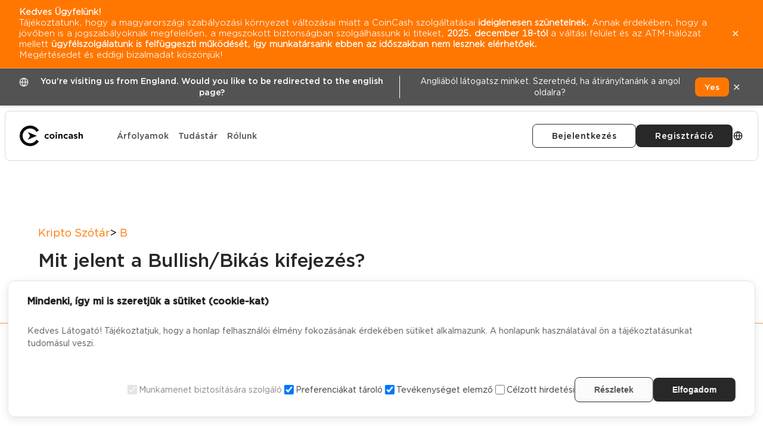

--- FILE ---
content_type: text/html; charset=UTF-8
request_url: https://coincash.eu/hu/kripto-szotar/b/bullishbikas
body_size: 27675
content:
<!DOCTYPE html>
<html lang="hu">
  <head>
    <title>Bullish/Bikás</title>

<meta charset="utf-8">
<meta name="viewport" content="width=device-width, initial-scale=1">

<meta name="description" content="Tudd meg, hogy mit jelent a Bullish/Bikás kifejezés!">
<meta name="keywords" content="Bullish, bikás, hangulat">

<meta property="og:title" content="Bullish/Bikás">
<meta property="og:description" content="Tudd meg, hogy mit jelent a Bullish/Bikás kifejezés!">
<meta property="og:url" content="https://coincash.eu/hu/kripto-szotar/b/bullishbikas">
<meta property="og:type" content="article">
<meta property="og:locale" content="hu_HU">
<meta http-equiv="Content-Language" content="hu">
<meta property="og:site_name" content="CoinCash">

<meta name="twitter:card" content="summary_large_image">
<meta name="twitter:description" content="Tudd meg, hogy mit jelent a Bullish/Bikás kifejezés!">
<meta name="twitter:title" content="Bullish/Bikás">
<meta name="twitter:site" content="@CoinCashEU">
<meta name="twitter:image" content="https://coincash.eu{PIC1:SRC}">
<meta name="twitter:creator" content="@CoinCashEU">

<meta property="og:image" content="https://coincash.eu/images/hu-og-gyik-21.png">
<meta property="og:image:secure_url" content="https://coincash.eu/images/hu-og-gyik-21.png">
<meta property="og:image:width" content="1200">
<meta property="og:image:height" content="628">
<meta property="og:updated_time" content="2025-12-17T15:50:24">

<meta property="article:publisher" content="https://www.facebook.com/coincash.eu/">
<meta property="article:tag" content="bitcoin">
<meta property="article:section" content="FAQ">
<meta property="article:published_time" content="2024.04.01">
<meta property="article:modified_time" content="2024.06.27T15:27">

<link rel="canonical" href="https://coincash.eu/hu/kripto-szotar/b/bullishbikas">
    <script>
  (function() {
	var defaultLang = 'en'; 
	var lang = defaultLang;

	var pathSegments = window.location.pathname.split('/');
	if (pathSegments.length > 1) {
	  var langCode = pathSegments[1].toLowerCase();
	  switch (langCode) {
		case 'hu':
		case 'de':
		case 'es':
		case 'fr':
		case 'it':
		case 'nl':
		case 'ro':
		case 'sk':
		case 'uk':
		case 'pl':
		case 'ee': 
		case 'hr': 
		case 'lv': 
		case 'lt': 
		case 'pt': 
		case 'sv': 
		case 'bg':
		case 'el':
		case 'tr':
		case 'da':
		case 'cs':
		case 'sr': 
		case 'fi': 
		case 'zh': 
		case 'si':
		  lang = langCode;
		  break;
		default:
		  lang = defaultLang;
		  break;
	  }
	}

	var schemaData = {
	  "@context": "https://schema.org",
	  "@type": "Organization",
	  "@id": lang === 'en' ? "https://coincash.eu/#organization" : "https://coincash.eu/" + lang + "/#organization",
	  "name": "CoinCash",
	  "url": lang === 'en' ? "https://coincash.eu/" : "https://coincash.eu/" + lang + "/",
	  "email": "support@coincash.eu",
	  "slogan": {
		"hu": "Bitcoin vásárlás egyszerűen",
		"de": "Einfacher Bitcoin-Kauf",
		"es": "Compra de Bitcoin simplificada",
		"fr": "Achat de Bitcoin simplifié",
		"it": "Acquisto di Bitcoin semplificato",
		"nl": "Eenvoudig Bitcoin kopen",
		"ro": "Achiziționarea de Bitcoin simplificată",
		"sk": "Jednoduchý nákup Bitcoinov",
		"uk": "Придбання Bitcoin спрощено",
		"pl": "Łatwy zakup Bitcoin",
		"en": "Bitcoin, made simple",
		"ee": "Bitcoin, lihtsalt",
		"hr": "Bitcoin, jednostavno",
		"lv": "Bitcoin, vienkārši",
		"lt": "Bitcoin, paprastai",
		"pt": "Bitcoin, de forma simples",
		"sv": "Bitcoin, enkelt",
		"bg": "Bitcoin, просто",
		"el": "Bitcoin, απλά",
		"tr": "Bitcoin, basitçe",
		"da": "Bitcoin, enkelt",
		"cs": "Bitcoin, jednoduše",
		"sr": "Bitcoin, jednostavno",
		"fi": "Bitcoin, yksinkertaisesti",
		"zh": "比特币，简单",
		"si": "Bitcoin, enostavno"
	  }[lang],
	  "telephone": "+36-1-998-9138",
	  "description": {
		"hu": "Bitcoin vásárlás, eladás gyorsan, kényelmesen, egyszerűen, biztonságosan. Válts nálunk kriptovalutát, mint például az Ether, Litecoin, Ripple, Bitcoin Cash.",
		"de": "Bitcoin kaufen und verkaufen schnell, bequem, einfach und sicher. Tauschen Sie bei uns Kryptowährungen wie Ether, Litecoin, Ripple, Bitcoin Cash.",
		"es": "Compra y venta de Bitcoin rápida, cómoda, simple y segura. Intercambia criptomonedas con nosotros, como Ether, Litecoin, Ripple, Bitcoin Cash.",
		"fr": "Achetez et vendez des Bitcoins rapidement, confortablement, simplement et en toute sécurité. Échangez des crypto-monnaies avec nous, telles que Ether, Litecoin, Ripple, Bitcoin Cash.",
		"it": "Acquista e vendi Bitcoin in modo rapido, comodo, semplice e sicuro. Scambia criptovalute con noi, come Ether, Litecoin, Ripple, Bitcoin Cash.",
		"nl": "Snel, comfortabel, eenvoudig en veilig Bitcoin kopen en verkopen. Wissel bij ons cryptocurrencies zoals Ether, Litecoin, Ripple, Bitcoin Cash.",
		"ro": "Achiziționați și vindeți Bitcoin rapid, confortabil, simplu și sigur. Schimbați criptomonede cu noi, cum ar fi Ether, Litecoin, Ripple, Bitcoin Cash.",
		"sk": "Rýchly, pohodlný, jednoduchý a bezpečný nákup a predaj Bitcoinov. Vymieňajte u nás kryptomeny ako Ether, Litecoin, Ripple, Bitcoin Cash.",
		"uk": "Швидке, зручне, просте та безпечне придбання та продаж Bitcoin. Обмінюйте у нас криптовалюти, такі як Ether, Litecoin, Ripple, Bitcoin Cash.",
		"pl": "Szybki, wygodny, prosty i bezpieczny zakup i sprzedaż Bitcoin. Wymieniaj z nami kryptowaluty, takie jak Ether, Litecoin, Ripple, Bitcoin Cash.",
		"en": "Buy or sell cryptocurrencies via bank transfer or cash, from a trustworthy source; fast and easy.",
		"ee": "Osta või müü krüptovaluutasid pangaülekande või sularaha kaudu, usaldusväärsest allikast; kiire ja lihtne.",
		"hr": "Kupujte ili prodajte kriptovalute putem bankovnog prijenosa ili gotovine, iz pouzdanog izvora; brzo i jednostavno.",
		"lv": "Pērciet vai pārdodiet kriptovalūtas, izmantojot bankas pārskaitījumu vai skaidru naudu, no uzticama avota; ātri un viegli.",
		"lt": "Pirkite ar parduokite kriptovaliutas per banko pervedimą arba grynaisiais pinigais, iš patikimo šaltinio; greitai ir lengvai.",
		"pt": "Compre ou venda criptomoedas por transferência bancária ou dinheiro, de uma fonte confiável; rápido e fácil.",
		"sv": "Köp eller sälj kryptovalutor via banköverföring eller kontanter, från en pålitlig källa; snabbt och enkelt.",
		"bg": "Купете или продайте криптовалути чрез банков превод или в брой, от надежден източник; бързо и лесно.",
		"el": "Αγοράστε ή πουλήστε κρυπτονομίσματα μέσω τραπεζικής μεταφοράς ή μετρητών, από αξιόπιστη πηγή· γρήγορα και εύκολα.",
		"tr": "Güvenilir bir kaynaktan banka havalesi veya nakit ile kripto para alıp satın; hızlı ve kolay.",
		"da": "Køb eller sælg kryptovalutaer via bankoverførsel eller kontant, fra en pålidelig kilde; hurtigt og nemt.",
		"cs": "Kupujte nebo prodávejte kryptoměny bankovním převodem nebo v hotovosti od důvěryhodného zdroje; rychle a snadno.",
		"sr": "Kupujte ili prodajte kriptovalute putem bankovnog transfera ili gotovinom, iz pouzdanog izvora; brzo i jednostavno.",
		"fi": "Osta tai myy kryptovaluuttoja pankkisiirrolla tai käteisellä luotettavasta lähteestä; nopeasti ja helposti.",
		"zh": "通过银行转账或现金从可信赖的来源购买或出售加密货币，快速且简便。",
		"si": "Kupite ali prodajte kriptovalute prek bančnega nakazila ali gotovine, iz zaupanja vrednega vira; hitro in enostavno."

	  }[lang],
	  "sameAs": [
		"https://www.facebook.com/coincash.eu/",
		"https://www.instagram.com/coincash.eu/",
		"https://www.linkedin.com/company/coincash/",
		"https://www.youtube.com/channel/UC0ZbWtQNNmiM8rH_9XRKLYQ",
		"https://twitter.com/CoinCashEU"
	  ],
	  "logo": {
		"@type": "ImageObject",
		"@id": lang === 'en' ? "https://coincash.eu/#logo" : "https://coincash.eu/" + lang + "/#logo",
		"url": "https://coincash.eu/design/hu-cc-logo-lr-1.png",
		"caption": "CoinCash"
	  },
	  "image": {
		"@id": lang === 'en' ? "https://coincash.eu/#logo" : "https://coincash.eu/" + lang + "/#logo"
	  },
	  "location": {
		"@type": "Place",
		"address": {
		  "@type": "PostalAddress",
		  "addressCountry": "Hungary",
		  "streetAddress": "Lechner Ödön fasor 6.",
		  "addressLocality": "Budapest",
		  "addressRegion": "Budapest",
		  "postalCode": "1096"
		}
	  },
	  "founder": [
		{"@type": "Person", "name": "Mogyorósi Attila"}
	  ],
	  "knowsLanguage": [
		{"@type": "Language", "name": "English", "alternateName": "en"},
		{"@type": "Language", "name": "Hungarian", "alternateName": "hu"}
	  ],
	  "contactPoint": {
		"@type": "ContactPoint",
		"telephone": "+36-1-998-9138",
		"contactType": "customer support",
		"areaServed": "EU",
		"availableLanguage": ["Hungarian", "English"]
	  }
	};
	var scriptElement = document.createElement('script');
	scriptElement.type = 'application/ld+json';
	scriptElement.text = JSON.stringify(schemaData);
	document.head.appendChild(scriptElement);

  })();
</script>
    <!-- CC_CONTENTITEM_START --><link rel="icon" type="image/x-icon" href="/design/favicon-orange.svg">

<!-- Google tag (gtag.js) -->
<script>
  document.addEventListener("DOMContentLoaded", function() {
    setTimeout(function() {
      // Create the script element for GTM
      var gtmScript = document.createElement('script');
      gtmScript.src = 'https://www.googletagmanager.com/gtag/js?id=G-TWRM3NYZ7K';
      gtmScript.async = true;
      document.head.appendChild(gtmScript);

      gtmScript.onload = function() {
        window.dataLayer = window.dataLayer || [];
        function gtag(){dataLayer.push(arguments);}
        gtag('js', new Date());
        gtag('config', 'G-TWRM3NYZ7K');
      };
    }, 2000); // 2 seconds delay
  });
</script>
    <script type="text/javascript">
  (function(c,l,a,r,i,t,y){
    c[a]=c[a]||function(){(c[a].q=c[a].q||[]).push(arguments)};
    t=l.createElement(r);t.async=1;t.src="https://www.clarity.ms/tag/"+i;
    y=l.getElementsByTagName(r)[0];y.parentNode.insertBefore(t,y);
  })(window, document, "clarity", "script", "u4g95r74y2");
</script>
<!--
<script>
  window.onload = function() {
    setInterval(function(){
      var script = document.createElement('script');
      script.src = 'https://www.googletagmanager.com/gtag/js?id=G-TWRM3NYZ7K';
      script.onload = function() {
      // Initialize Google Analytics
      window.dataLayer = window.dataLayer || [];
      function gtag(){dataLayer.push(arguments);}
      gtag('js', new Date());
      gtag('config', 'G-TWRM3NYZ7K');
    };
    var scriptPoptin = document.createElement('script');
    scriptPoptin.src = 'https://cdn.popt.in/pixel.js?id=638bdc6229f53';
    scriptPoptin.setAttribute('id', 'pixel-script-poptin');
    document.head.appendChild(script);
    document.head.appendChild(scriptPoptin);
   }, 30000);
  };
</script>


<script>
  window.zESettings = {
    webWidget: {
      contactOptions: {
        enabled: true,
        contactButton: { '*': 'Help', 'hu': 'Súgó' },
        chatLabelOnline: { '*': 'Live Chat', '*': 'Élő Chat' },
        chatLabelOffline: { '*': 'Live Chat is not available', 'hu': 'Az élő csevegés nem elérhető' },
        contactFormLabel: { '*': 'Send us a message!', 'hu': 'Írj nekünk!' }
      },
      chat: {
            connectOnPageLoad: false        
      }
    }
  };


  window.zE||(function(e,t,s){var n=window.zE=window.zEmbed=function(){n._.push(arguments)}, a=n.s=e.createElement(t),r=e.getElementsByTagName(t)[0];n.set=function(e){ n.set._.push(e)},n._=[],n.set._=[],a.async=true,a.setAttribute("charset","utf-8"), a.src="https://static.zdassets.com/ekr/asset_composer.js?key="+s, n.t=+new Date,a.type="text/javascript",r.parentNode.insertBefore(a,r)})(document,"script","e5ed7d66-d72a-41a1-bce0-d61cd08860f9");
</script>

<script>
  window.smartlook||(function(d) {
    var o=smartlook=function(){ o.api.push(arguments)},h=d.getElementsByTagName('head')[0];
    var c=d.createElement('script');o.api=new Array();c.async=true;c.type='text/javascript';
    c.charset='utf-8';c.src='https://rec.smartlook.com/recorder.js';h.appendChild(c);
  })(document);
  smartlook('init', 'cfcb78c855b31f4a19d4ffb1e0167f90e674e52a');
</script>
--><!-- CC_CONTENTITEM_END -->

    <link rel="stylesheet" href="/design/blog.css?v=2025-12-17T15:50:24">
    <link rel="stylesheet" href="/design/blog-post.css?v=2025-12-17T15:50:24">
    <link rel="stylesheet" href="/design/gyik.css?v=2025-12-17T15:50:24">
  <meta name="generator" content="Cony CMS v2.0">
			</head>

  <body class="faq-sub blog-post">
    <div class="navbar-blur-layer"></div>
<nav class="navbar light">
  <script src="//code.jquery.com/jquery-3.5.1.min.js" integrity="sha256-9/aliU8dGd2tb6OSsuzixeV4y/faTqgFtohetphbbj0=" crossorigin="anonymous"></script>
<link rel="preload" href="/design/core.min.css?v=2026-01-10T16:34:16" as="style" onload="this.rel='stylesheet'">
<link rel="preload" href="/design/all.css?v=2026-01-10T16:34:16" as="style" onload="this.rel='stylesheet'">
<link rel="preload" href="/design/cookie.css?v=2026-01-10T16:34:16" as="style" onload="this.rel='stylesheet'">

<noscript>
  <link rel="stylesheet" href="/design/core.min.css?v=2026-01-10T16:34:16">
  <link rel="stylesheet" href="/design/all.css?v=2026-01-10T16:34:16">
  <link rel="stylesheet" href="/design/cookie.css?v=2026-01-10T16:34:16">
</noscript>

<header class="nav-content">
  <div class="nav-links">
	<a href="https://coincash.eu/hu/">
	  <img src="/design/logo.svg" alt="Logo" class="navbar-logo" width="9.6875rem" height="3.125rem">
	</a>
	<div class="menu-items">

	  <a class="menu-item menu-tabs-s" href="https://coincash.eu/hu/arfolyam/">Árfolyamok</a>
	  <a class="menu-item menu-tabs-s" href="https://coincash.eu/hu/tudastar/">Tudástár</a>
	  <a class="menu-item menu-tabs-s" href="https://coincash.eu/hu/about-us">Rólunk</a>
	</div>
  </div>

  <div class="nav-buttons">
	<a class="button button-secondary-light button-s login-button btn" href="https://auth.coincash.eu/auth/realms/myprofile/protocol/openid-connect/auth?client_id=frontend&response_type=code&scope=openid%20email&redirect_uri=https://myprofile.coincash.eu/exchange&ui_locales=hu">Bejelentkezés</a>
	<a class="button button-primary-dark button-s regist-button" href="https://coincash.typeform.com/uj-regisztralo">Regisztráció</a>
	<button class="button button-empty button-language"><i class="icon icon-xs globe"></i></button>
  </div>

  <div class="nav-hamburger">
	<button class="button button-empty button-hamburger" aria-label="Menu"><i class="icon icon-s hamburger"></i></button>
  </div>
</header>
<div class="nav-languages">
  <h1 class="lang-title body-l-bold">
	Nyelvek
  </h1>
  <div class="nav-lang-items" lang="hu">
	<!--<a class="button button-primary-light menu-item-language inactive" lang="cs" href="/cs/">
   Čeština <i class="icon icon-s check"></i>
 </a>
 <a class="button button-primary-light menu-item-language active" lang="sr" href="/sr/">
   Српски <i class="icon icon-s check"></i>
 </a>
 <a class="button button-primary-light menu-item-language inactive" lang="da" href="/da/">
   Dansk <i class="icon icon-s check"></i>
 </a>
 <a class="button button-primary-light menu-item-language inactive" lang="de" href="/de/">
   Deutsch <i class="icon icon-s check"></i>
 </a>-->
	<a class="button button-primary-light menu-item-language inactive" lang="en" href="/">
	  English <i class="icon icon-s check"></i>
	</a>
	<!--<a class="button button-primary-light menu-item-language inactive" lang="ee" href="/ee/">
   Eesti <i class="icon icon-s check"></i>
 </a>
 <a class="button button-primary-light menu-item-language inactive" lang="es" href="/es/">
   Español <i class="icon icon-s check"></i>
 </a>
 <a class="button button-primary-light menu-item-language inactive" lang="fr" href="/fr/">
   Français <i class="icon icon-s check"></i>
 </a>
 <a class="button button-primary-light menu-item-language inactive" lang="hr" href="/hr/">
   Hrvatski <i class="icon icon-s check"></i>
 </a>
 <a class="button button-primary-light menu-item-language inactive" lang="it" href="/it/">
   Italiano <i class="icon icon-s check"></i>
 </a>
 <a class="button button-primary-light menu-item-language inactive" lang="lv" href="/lv/">
   Latviešu <i class="icon icon-s check"></i>
 </a>
 <a class="button button-primary-light menu-item-language inactive" lang="lt" href="/lt/">
   Lietuvių <i class="icon icon-s check"></i>
 </a>-->
	<a class="button button-primary-light menu-item-language inactive" lang="hu" href="/hu/">
	  Magyar <i class="icon icon-s check"></i>
	</a>
	<!--<a class="button button-primary-light menu-item-language inactive" lang="nl" href="/nl/">
   Nederlands <i class="icon icon-s check"></i>
 </a>
 <a class="button button-primary-light menu-item-language inactive" lang="pl" href="/pl/">
   Polski <i class="icon icon-s check"></i>
 </a>
 <a class="button button-primary-light menu-item-language inactive" lang="pt" href="/pt/">
   Português <i class="icon icon-s check"></i>
 </a>
 <a class="button button-primary-light menu-item-language inactive" lang="ro" href="/ro/">
   Română <i class="icon icon-s check"></i>
 </a>
 <a class="button button-primary-light menu-item-language inactive" lang="sk" href="/sk/">
   Slovenský <i class="icon icon-s check"></i>
 </a>
 <a class="button button-primary-light menu-item-language inactive" lang="si" href="/si/">
   Slovenščina <i class="icon icon-s check"></i>
 </a>
 <a class="button button-primary-light menu-item-language inactive" lang="fi" href="/fi/">
   Suomi <i class="icon icon-s check"></i>
 </a>
 <a class="button button-primary-light menu-item-language inactive" lang="sv" href="/sv/">
   Svenska <i class="icon icon-s check"></i>
 </a>
 <a class="button button-primary-light menu-item-language inactive" lang="tr" href="/tr/">
   Türkçe <i class="icon icon-s check"></i>
 </a>
 <a class="button button-primary-light menu-item-language inactive" lang="bg" href="/bg/">
   Български <i class="icon icon-s check"></i>
 </a>
 <a class="button button-primary-light menu-item-language inactive" lang="uk" href="/uk/">
   Українська <i class="icon icon-s check"></i>
 </a>
 <a class="button button-primary-light menu-item-language inactive" lang="el" href="/el/">
   Ελληνικά <i class="icon icon-s check"></i>
 </a>
 <a class="button button-primary-light menu-item-language inactive" lang="zh" href="/zh/">
   中文 <i class="icon icon-s check"></i>
 </a>-->
  </div>
</div>
<div class="nav-mobile">
  <a class="mobile-menu-item menu-tabs-s" href="https://coincash.eu/hu/arfolyam/"><div>Árfolyamok</div></a>
  <a class="mobile-menu-item menu-tabs-s" href="https://coincash.eu/hu/tudastar/"><div>Tudástár</div></a>
  <a class="mobile-menu-item menu-tabs-s" href="https://coincash.eu/hu/about-us"><div>Rólunk</div></a>
  <button class="mobile-menu-item menu-tabs-s mobile-menu-has-icon">
	<div><i class="icon icon-xs globe"></i>Nyelv</div>
	<div><i class="icon icon-xxs menu-arrow"></i></div>
  </button>
  <div class="mobile-languages-menu">
	<div class="mobile-lang-items">
	</div>
  </div>
  <div class="mobile-menu-item other menu-tabs-s">
	<a class="button button-secondary-light button-s login-button btn" href="https://auth.coincash.eu/auth/realms/myprofile/protocol/openid-connect/auth?client_id=frontend&response_type=code&scope=openid%20email&redirect_uri=https://myprofile.coincash.eu/exchange&ui_locales=hu">Bejelentkezés</a>
	<a class="button button-primary-light button-s" href="https://coincash.typeform.com/uj-regisztralo">Regisztráció</a>
  </div>
</div>
<script src="/design/all.js?v=2026-01-10T16:34:16"></script>
<script>
  // ugyanaz, mint eddig akartad
  window.cookieConsentNoDefaultScrollConsent = true;
  window.cookieConsentNoDefaultClickConsent = true;
</script>

<script>
(function () {
  "use strict";

  // =========================
  // FORDÍTÁSOK – MIND ITT
  // =========================
  var COOKIE_I18N = {
    hu: {
      "cookieconsent-disclaimer-title": "Mindenki, így mi is szeretjük a sütiket (cookie-kat)",
      "cookieconsent-disclaimer-text":
        "<p>Kedves Látogató! Tájékoztatjuk, hogy a honlap felhasználói élmény fokozásának érdekében sütiket alkalmazunk. A honlapunk használatával ön a tájékoztatásunkat tudomásul veszi.</p>",
      "cookieconsent-mandatory-alert": "Ez a kategória elengedhetetlen a weboldal működéséhez, ezért nem kikapcsolható.",
      "cookieconsent-button-ok": "Elfogadom",
      "cookieconsent-button-ok2": "Elfogadom",
      "cookieconsent-button-details": "Részletek",
      "cookieconsent-button-cookies": "Sütik",
      "cookieconsent-button-about": "A sütikről bővebben",
      "cookieconsent-checkbox-necessary-label": "Munkamenet biztosítására szolgáló",
      "cookieconsent-checkbox-preferences-label": "Preferenciákat tároló",
      "cookieconsent-checkbox-statistics-label": "Tevékenységet elemző",
      "cookieconsent-checkbox-marketing-label": "Célzott hirdetési"
    },
    en: {
      "cookieconsent-disclaimer-title": "This site uses cookies",
      "cookieconsent-disclaimer-text":
        "We use cookies to personalise content and ads, to provide social media features and to analyse our traffic. You consent to our cookies if you continue to use this website.",
      "cookieconsent-mandatory-alert":
        "Mandatory - can not be deselected. Necessary cookies help make a website usable by enabling basic functions.",
      "cookieconsent-button-ok": "OK",
      "cookieconsent-button-ok2": "OK",
      "cookieconsent-button-details": "Details",
      "cookieconsent-button-cookies": "Cookies",
      "cookieconsent-button-about": "About cookies",
      "cookieconsent-checkbox-necessary-label": "Necessary",
      "cookieconsent-checkbox-preferences-label": "Preferences",
      "cookieconsent-checkbox-statistics-label": "Statistics",
      "cookieconsent-checkbox-marketing-label": "Marketing"
    }
  };

  function getLang() {
    var htmlLang = (document.documentElement.getAttribute("lang") || "").toLowerCase();
    var code = htmlLang.slice(0, 2);
    return (code === "hu" || code === "en") ? code : "en";
  }

  function applyTexts(lang) {
    var dict = COOKIE_I18N[lang] || COOKIE_I18N.en;
    Object.keys(dict).forEach(function (id) {
      var el = document.getElementById(id);
      if (el) el.innerHTML = dict[id];
    });
  }

  function translateBottomBar(lang) {
    if (lang !== "hu") return;

    // gombok
    var btnDetails = document.getElementById("cookieconsent-button-details");
    if (btnDetails) btnDetails.textContent = "Részletek";

    var btnOk2 = document.getElementById("cookieconsent-button-ok2");
    if (btnOk2) btnOk2.textContent = "Elfogadom";

    var btnOk = document.getElementById("cookieconsent-button-ok");
    if (btnOk) btnOk.textContent = "Elfogadom";

    // checkbox feliratok (vendor általában sima szövegként adja)
    var map = {
      "Necessary": "Szükséges",
      "Preferences": "Preferenciák",
      "Statistics": "Statisztika",
      "Marketing": "Marketing"
    };

    var root = document.getElementById("cookieconsent-container") || document;
    root.querySelectorAll("label, span, button").forEach(function (el) {
      var t = (el.textContent || "").trim();
      if (map[t]) el.textContent = map[t];
    });
  }

  function waitFor(fn, timeoutMs) {
    timeoutMs = timeoutMs || 10000;
    var start = Date.now();
    return new Promise(function (resolve) {
      (function tick() {
        var v = fn();
        if (v) return resolve(v);
        if (Date.now() - start > timeoutMs) return resolve(null);
        requestAnimationFrame(tick);
      })();
    });
  }

  // 1) Vendor script betöltése
  var s = document.createElement("script");
  s.async = true;
  s.src = "https://cookie.services.webbandflow.co.uk/assets/cookie-consent.js";
  document.head.appendChild(s);

  // 2) Injektált vendor style törlése (ha kell)
  function removeInjectedCookieStyles() {
    var isVendorStyle = function (el) {
      var css = el.textContent || "";
      return css.includes(".cookieconsent-container {") &&
        css.includes("#cookieconsent-button-ok2,") &&
        css.includes(".cookieconsent-details-vertical-tab");
    };

    document.querySelectorAll("style").forEach(function (st) {
      if (isVendorStyle(st)) st.remove();
    });

    var styleObs = new MutationObserver(function () {
      document.querySelectorAll("style").forEach(function (st) {
        if (isVendorStyle(st)) st.remove();
      });
    });
    styleObs.observe(document.head, { childList: true, subtree: true });
  }

  // 3) Nyelv “re-apply” observer (ne haljon meg, és ne fusson végtelenül)
  function installTranslateObserver() {
    var scheduled = false;
    var obs = new MutationObserver(function () {
      if (scheduled) return;
      scheduled = true;
      requestAnimationFrame(function () {
        scheduled = false;
        var lang = getLang();
        applyTexts(lang);
        translateBottomBar(lang);
      });
    });
    obs.observe(document.body, { childList: true, subtree: true });
  }

  // 4) Vendor patch
  (async function patchVendor() {
    removeInjectedCookieStyles();
    installTranslateObserver();

    var cc = await waitFor(function () { return window.cookieConsent; }, 10000);
    if (!cc) return;

    // showConsentPopup hook: vendor megnyit, mi ráöntjük a nyelvet
    var origShow = cc.showConsentPopup && cc.showConsentPopup.bind(cc);
    cc.showConsentPopup = function (auto) {
      if (typeof origShow === "function") origShow(auto);
      var lang = getLang();
      applyTexts(lang);
      translateBottomBar(lang);
    };

    // ha már kint van, azonnal
    var langNow = getLang();
    applyTexts(langNow);
    translateBottomBar(langNow);
  })();

})();
</script>


<!-- CC_CONTENTITEM_START --><script>
  (function () {
    function setCookie(name, value, days) {
      var expires = "";
      if (days) { var d = new Date(); d.setTime(d.getTime() + days*24*60*60*1000); expires="; expires="+d.toUTCString(); }
      document.cookie = name + "=" + (value || "") + expires + "; path=/";
    }
    function getCookie(name) {
      var nameEQ = name + "="; var ca = document.cookie.split(";");
      for (var i=0;i<ca.length;i++){var c=ca[i];while(c.charAt(0)===" ") c=c.substring(1,c.length); if (c.indexOf(nameEQ)===0) return c.substring(nameEQ.length,c.length);}
      return null;
    }

    // --- GLOBAL BAR MANAGER HOOK (uses the one from info bar if present) ---
    window.CC_BARS = window.CC_BARS || {};
    window.CC_BARS.getInfoHeight = window.CC_BARS.getInfoHeight || function () {
      const el = document.getElementById("cc-info-topbar");
      return (el && el.classList.contains("visible")) ? (el.offsetHeight || 0) : 0;
    };
    window.CC_BARS.getLangHeight = window.CC_BARS.getLangHeight || function () {
      const el = document.getElementById("cc-language-topbar");
      return (el && el.classList.contains("visible")) ? (el.offsetHeight || 0) : 0;
    };
    window.CC_BARS.getTotalHeight = window.CC_BARS.getTotalHeight || function () {
      return (window.CC_BARS.getInfoHeight() || 0) + (window.CC_BARS.getLangHeight() || 0);
    };

    window.CC_BARS._baseNavTop = window.CC_BARS._baseNavTop ?? null;
    window.CC_BARS._baseBlurTop = window.CC_BARS._baseBlurTop ?? null;

    window.CC_BARS.offsetNavBy = window.CC_BARS.offsetNavBy || function (totalH) {
      var nav = document.querySelector("nav.navbar");
      var blur= document.querySelector(".navbar-blur-layer");

      var currentTotal = window.CC_BARS.getTotalHeight ? (window.CC_BARS.getTotalHeight() || 0) : 0;

      if (nav){
        if (window.CC_BARS._baseNavTop === null){
          var cs = getComputedStyle(nav);
          var computed = parseFloat(cs.top) || 0;
          window.CC_BARS._baseNavTop = computed - currentTotal;
        }
        nav.style.top = (window.CC_BARS._baseNavTop + totalH) + "px";
      }

      if (blur){
        if (window.CC_BARS._baseBlurTop === null){
          var csb = getComputedStyle(blur);
          var computedB = parseFloat(csb.top) || 0;
          window.CC_BARS._baseBlurTop = computedB - currentTotal;
        }
        blur.style.top = (window.CC_BARS._baseBlurTop + totalH - 1) + "px";
      }
    };


    window.CC_BARS.resetNavOffset = window.CC_BARS.resetNavOffset || function () {
      var nav = document.querySelector("nav.navbar");
      var blur= document.querySelector(".navbar-blur-layer");
      if (nav && window.CC_BARS._baseNavTop !== null) nav.style.top = window.CC_BARS._baseNavTop + "px";
      if (blur && window.CC_BARS._baseBlurTop !== null) blur.style.top = window.CC_BARS._baseBlurTop + "px";
    };

    window.CC_BARS.update = window.CC_BARS.update || function () {
      const total = window.CC_BARS.getTotalHeight();
      document.documentElement.style.setProperty("--cc-topbars-height", total + "px");

      // language bar always below info bar
      const langbar = document.getElementById("cc-language-topbar");
      if (langbar && langbar.classList.contains("visible")) {
        langbar.style.top = (window.CC_BARS.getInfoHeight() || 0) + "px";
      }

      if (total > 0) window.CC_BARS.offsetNavBy(total);
      else window.CC_BARS.resetNavOffset();
    };

    function buildLangUrl(targetLang){
      const currentUrl = window.location.href;
      const langContainer = document.querySelector(".nav-lang-items[lang]");
      const currentLang = langContainer ? langContainer.getAttribute("lang") : "en";
      let newUrl = ""; function rep(a,b){ return currentUrl.replace(a,b); }

      if (currentLang==="hu") {
        if (currentUrl.includes("arfolyam")) newUrl = (targetLang==="en") ? "https://coincash.eu/price/" : `https://coincash.eu/${targetLang}/price/`;
        else if (currentUrl.includes("about-us")) newUrl = (targetLang==="en") ? "https://coincash.eu/about-us" : `https://coincash.eu/${targetLang}/about-us`;
        else if (currentUrl.includes("contact-us")) newUrl = (targetLang==="en") ? "https://coincash.eu/contact-us" : `https://coincash.eu/${targetLang}/contact-us`;
        else if (currentUrl.includes("gyik")) newUrl = "https://coincash.eu/faq/";
        else if (currentUrl.includes("atm")) newUrl = "https://coincash.eu/atm/";
        else if (currentUrl.includes("blog")) newUrl = "https://coincash.eu/blog/";
        else if (currentUrl.includes("kripto-szotar")) newUrl = (targetLang==="en") ? "https://coincash.eu/" : `https://coincash.eu/${targetLang}/`;
        else newUrl = (targetLang==="en") ? rep(`/${currentLang}/`,"/") : rep(`/${currentLang}/`, `/${targetLang}/`);
      } else {
        if (targetLang==="hu") {
          if (currentUrl.includes("price")) newUrl = (currentLang==="en") ? rep(`/price/`,`/hu/arfolyam/`) : rep(`/${currentLang}/price/`,`/hu/arfolyam/`);
          else if (currentUrl.includes("faq")) newUrl = "https://coincash.eu/hu/gyik/";
          else if (currentUrl.includes("atm")) newUrl = "https://coincash.eu/hu/atm/";
          else if (currentUrl.includes("blog")) newUrl = "https://coincash.eu/hu/blog/";
          else newUrl = (currentLang==="en") ? rep(`coincash.eu/`,`coincash.eu/hu/`) : rep(`/${currentLang}/`,`/hu/`);
        } else if (currentLang==="en") {
          if (currentUrl.includes("price")) newUrl = rep(`coincash.eu/`,`coincash.eu/${targetLang}/`);
          else if (currentUrl.includes("about-us")) newUrl = `https://coincash.eu/${targetLang}/about-us`;
          else if (currentUrl.includes("contact-us")) newUrl = `https://coincash.eu/${targetLang}/contact-us`;
          else newUrl = `https://coincash.eu/${targetLang}/`;
        } else {
          newUrl = (targetLang==="en") ? rep(`/${currentLang}/`,`/`) : rep(`/${currentLang}/`, `/${targetLang}/`);
        }
      }
      return newUrl;
    }

    function wireLanguageLinks(){
      const links = document.querySelectorAll('.menu-item-language[lang]');
      const langContainer = document.querySelector(".nav-lang-items[lang]");
      const currentLang = langContainer ? langContainer.getAttribute("lang") : "en";
      links.forEach((a)=>{
        const toLang = a.getAttribute('lang');
        const url = buildLangUrl(toLang);
        a.setAttribute('href', url);
        a.addEventListener('click', function(e){
          e.preventDefault();
          if (!url.includes(`/${currentLang}/`) || toLang==='en') setCookie("redirectAnswered","no",7);
          window.location.href = url;
        });
      });
    }

    var YES = {hu:"Igen",en:"Yes",de:"Ja",es:"Sí",fr:"Oui",it:"Sì",nl:"Ja",ro:"Da",sk:"Áno",uk:"Так",pl:"Tak",ee:"Jah",hr:"Da",lv:"Jā",lt:"Taip",pt:"Sim",sv:"Ja",bg:"Да",el:"Ναι",tr:"Evet",da:"Ja",cs:"Ano",sr:"Да",fi:"Kyllä",zh:"是",si:"Da"};

    var n = {"hu/hu":"Magyarországról","hu/en":"Angliából","hu/de":"Németországból","hu/es":"Spanyolországból","hu/fr":"Franciaországból","hu/it":"Olaszországból","hu/nl":"Hollandiából","hu/ro":"Romániából","hu/sk":"Szlovákiából","hu/uk":"Ukrajnából","hu/pl":"Lengyelországból","hu/ee":"Észtországból","hu/hr":"Horvátországból","hu/lv":"Lettországból","hu/lt":"Litvániából","hu/pt":"Portugáliából","hu/sv":"Svédországból","hu/bg":"Bulgáriából","hu/el":"Görögországból","hu/tr":"Törökországból","hu/da":"Dániából","hu/cs":"Csehországból","hu/sr":"Szerbiából","hu/fi":"Finnországból","hu/zh":"Kínából","hu/si":"Szlovéniából","en/hu":"from Hungary","en/en":"from England","en/de":"from Germany","en/es":"from Spain","en/fr":"from France","en/it":"from Italy","en/nl":"from the Netherlands","en/ro":"from Romania","en/sk":"from Slovakia","en/uk":"from Ukraine","en/pl":"from Poland","en/ee":"from Estonia","en/hr":"from Croatia","en/lv":"from Latvia","en/lt":"from Lithuania","en/pt":"from Portugal","en/sv":"from Sweden","en/bg":"from Bulgaria","en/el":"from Greece","en/tr":"from Turkey","en/da":"from Denmark","en/cs":"from the Czech Republic","en/sr":"from Serbia","en/fi":"from Finland","en/zh":"from China","en/si":"from Slovenia","de/hu":"aus Ungarn","de/en":"aus England","de/de":"aus Deutschland","de/es":"aus Spanien","de/fr":"aus Frankreich","de/it":"aus Italien","de/nl":"aus den Niederlanden","de/ro":"aus Rumänien","de/sk":"aus der Slowakei","de/uk":"aus der Ukraine","de/pl":"aus Polen","de/ee":"aus Estland","de/hr":"aus Kroatien","de/lv":"aus Lettland","de/lt":"aus Litauen","de/pt":"aus Portugal","de/sv":"aus Schweden","de/bg":"aus Bulgarien","de/el":"aus Griechenland","de/tr":"aus der Türkei","de/da":"aus Dänemark","de/cs":"aus Tschechien","de/sr":"aus Serbien","de/fi":"aus Finnland","de/zh":"aus China","de/si":"aus Slowenien","es/hu":"de Hungría","es/en":"de Inglaterra","es/de":"de Alemania","es/es":"de España","es/fr":"de Francia","es/it":"de Italia","es/nl":"de los Países Bajos","es/ro":"de Rumanía","es/sk":"de Eslovaquia","es/uk":"de Ucrania","es/pl":"de Polonia","es/ee":"de Estonia","es/hr":"de Croacia","es/lv":"de Letonia","es/lt":"de Lituania","es/pt":"de Portugal","es/sv":"de Suecia","es/bg":"de Bulgaria","es/el":"de Grecia","es/tr":"de Turquía","es/da":"de Dinamarca","es/cs":"de la República Checa","es/sr":"de Serbia","es/fi":"de Finlandia","es/zh":"de China","es/si":"de Eslovenia","fr/hu":"de Hongrie","fr/en":"d'Angleterre","fr/de":"d'Allemagne","fr/es":"d'Espagne","fr/fr":"de France","fr/it":"d'Italie","fr/nl":"des Pays-Bas","fr/ro":"de Roumanie","fr/sk":"de Slovaquie","fr/uk":"d'Ukraine","fr/pl":"de Pologne","fr/ee":"d'Estonie","fr/hr":"de Croatie","fr/lv":"de Lettonie","fr/lt":"de Lituanie","fr/pt":"du Portugal","fr/sv":"de Suède","fr/bg":"de Bulgarie","fr/el":"de Grèce","fr/tr":"de Turquie","fr/da":"du Danemark","fr/cs":"de Tchéquie","fr/sr":"de Serbie","fr/fi":"de Finlande","fr/zh":"de Chine","fr/si":"de Slovénie","it/hu":"dall'Ungheria","it/en":"dall'Inghilterra","it/de":"dalla Germania","it/es":"dalla Spagna","it/fr":"dalla Francia","it/it":"dall'Italia","it/nl":"dai Paesi Bassi","it/ro":"dalla Romania","it/sk":"dalla Slovacchia","it/uk":"dall'Ucraina","it/pl":"dalla Polonia","it/ee":"dall'Estonia","it/hr":"dalla Croazia","it/lv":"dalla Lettonia","it/lt":"dalla Lituania","it/pt":"dal Portogallo","it/sv":"dalla Svezia","it/bg":"dalla Bulgaria","it/el":"dalla Grecia","it/tr":"dalla Turchia","it/da":"dalla Danimarca","it/cs":"dalla Repubblica Ceca","it/sr":"dalla Serbia","it/fi":"dalla Finlandia","it/zh":"dalla Cina","it/si":"dalla Slovenia","nl/hu":"uit Hongarije","nl/en":"uit Engeland","nl/de":"uit Duitsland","nl/es":"uit Spanje","nl/fr":"uit Frankrijk","nl/it":"uit Italië","nl/nl":"uit Nederland","nl/ro":"uit Roemenië","nl/sk":"uit Slowakije","nl/uk":"uit Oekraïne","nl/pl":"uit Polen","nl/ee":"uit Estland","nl/hr":"uit Kroatië","nl/lv":"uit Letland","nl/lt":"uit Litouwen","nl/pt":"uit Portugal","nl/sv":"uit Zweden","nl/bg":"uit Bulgarije","nl/el":"uit Griekenland","nl/tr":"uit Turkije","nl/da":"uit Denemarken","nl/cs":"uit Tsjechië","nl/sr":"uit Servië","nl/fi":"uit Finland","nl/zh":"uit China","nl/si":"uit Slovenië","ro/hu":"din Ungaria","ro/en":"from England","ro/de":"din Germania","ro/es":"din Spania","ro/fr":"din Franța","ro/it":"din Italia","ro/nl":"din Olanda","ro/ro":"din România","ro/sk":"din Slovacia","ro/uk":"din Ucraina","ro/pl":"din Polonia","ro/ee":"din Estonia","ro/hr":"din Croația","ro/lv":"din Letonia","ro/lt":"din Lituania","ro/pt":"din Portugalia","ro/sv":"din Suedia","ro/bg":"din Bulgaria","ro/el":"din Grecia","ro/tr":"din Turcia","ro/da":"din Danemarca","ro/cs":"din Republica Cehă","ro/sr":"din Serbia","ro/fi":"din Finlanda","ro/zh":"din China","ro/si":"din Slovenia","sk/hu":"z Maďarska","sk/en":"z Anglicka","sk/de":"z Nemecka","sk/es":"z Španielska","sk/fr":"z Francúzska","sk/it":"z Talianska","sk/nl":"uit Nederland","sk/ro":"z Rumunska","sk/sk":"zo Slovenska","sk/uk":"z Ukrajiny","sk/pl":"z Poľska","sk/ee":"z Estónska","sk/hr":"z Chorvátska","sk/lv":"z Lotyšska","sk/lt":"z Litvy","sk/pt":"z Portugalska","sk/sv":"zo Švédska","sk/bg":"z Bulharska","sk/el":"z Grécka","sk/tr":"z Turecka","sk/da":"z Dánska","sk/cs":"z Českej republiky","sk/sr":"z Srbska","sk/fi":"z Fínska","sk/zh":"z Číny","sk/si":"zo Slovinska","uk/hu":"з Угорщини","uk/en":"з Англії","uk/de":"з Німеччини","uk/es":"з Іспанії","uk/fr":"з Франції","uk/it":"з Італії","uk/nl":"з Нідерландів","uk/ro":"з Румунії","uk/sk":"зі Словаччини","uk/uk":"з України","uk/pl":"з Польщі","uk/ee":"з Естонії","uk/hr":"з Хорватії","uk/lv":"з Латвії","uk/lt":"з Литви","uk/pt":"з Португалії","uk/sv":"з Швеції","uk/bg":"з Болгарії","uk/el":"з Греції","uk/tr":"з Туреччини","uk/da":"з Данії","uk/cs":"з Чехії","uk/sr":"з Сербії","uk/fi":"з Фінляндії","uk/zh":"з Китаю","uk/si":"з Словенії","pl/hu":"z Węgier","pl/en":"z Anglii","pl/de":"z Niemiec","pl/es":"z Hiszpanii","pl/fr":"z Francji","pl/it":"z Włoch","pl/nl":"z Holandii","pl/ro":"z Rumunii","pl/sk":"z Słowacji","pl/uk":"z Ukrainy","pl/pl":"z Polski","pl/ee":"z Estonii","pl/hr":"z Chorwacji","pl/lv":"z Łotwy","pl/lt":"z Litwy","pl/pt":"z Portugalii","pl/sv":"ze Szwecji","pl/bg":"z Bułgarii","pl/el":"z Grecji","pl/tr":"z Turcji","pl/da":"z Danii","pl/cs":"z Czech","pl/sr":"z Serbii","pl/fi":"z Finlandii","pl/zh":"z Chin","pl/si":"z Słowenii","ee/hu":"Ungarist","ee/en":"Inglismaalt","ee/de":"Saksamaalt","ee/es":"Hispaaniast","ee/fr":"Prantsusmaalt","ee/it":"Italiast","ee/nl":"Hollandist","ee/ro":"Rumeeniast","ee/sk":"Slovakkiast","ee/uk":"Ukrainast","ee/pl":"Poolast","ee/ee":"Eestist","ee/hr":"Horvaatiast","ee/lv":"Lätist","ee/lt":"Leedust","ee/pt":"Portugaliast","ee/sv":"Rootsist","ee/bg":"Bulgaariaast","ee/el":"Kreekast","ee/tr":"Türgist","ee/da":"Taanist","ee/cs":"Tšehhist","ee/sr":"Serbiast","ee/fi":"Soomest","ee/zh":"Hiinast","ee/si":"Sloveeniast","hr/hu":"iz Mađarske","hr/en":"from England","hr/de":"iz Njemačke","hr/es":"iz Španjolske","hr/fr":"iz Francuske","hr/it":"iz Italije","hr/nl":"iz Nizozemske","hr/ro":"iz Rumunjske","hr/sk":"iz Slovačke","hr/uk":"iz Ukrajine","hr/pl":"iz Poljske","hr/ee":"iz Estonije","hr/hr":"iz Hrvatske","hr/lv":"iz Latvije","hr/lt":"iz Litvanije","hr/pt":"iz Portugala","hr/sv":"iz Švedske","hr/bg":"iz Bugarske","hr/el":"iz Grčke","hr/tr":"iz Turske","hr/da":"iz Danske","hr/cs":"iz Češke","hr/sr":"iz Srbije","hr/fi":"iz Finske","hr/zh":"iz Kine","hr/si":"iz Slovenije","lv/hu":"no Ungārijas","lv/en":"from England","lv/de":"no Vācijas","lv/es":"no Spānijas","lv/fr":"no Francijas","lv/it":"no Itālijas","lv/nl":"no Nīderlandes","lv/ro":"no Rumānijas","lv/sk":"no Slovākijas","lv/uk":"no Ukrainas","lv/pl":"no Polijas","lv/ee":"no Igaunijas","lv/hr":"no Horvātijas","lv/lv":"no Latvijas","lv/lt":"no Lietuvas","lv/pt":"no Portugāles","lv/sv":"no Zviedrijas","lv/bg":"no Bulgārijas","lv/el":"no Grieķijas","lv/tr":"no Turcijas","lv/da":"no Dānijas","lv/cs":"no Čehijas","lv/sr":"no Serbijas","lv/fi":"no Somijas","lv/zh":"no Ķīnas","lv/si":"no Slovēnijas","lt/hu":"iš Vengrijos","lt/en":"from England","lt/de":"iš Vokietijos","lt/es":"iš Ispanijos","lt/fr":"iš Prancūzijos","lt/it":"iš Italijos","lt/nl":"iš Nyderlandų","lt/ro":"iš Rumunijos","lt/sk":"iš Slovakijos","lt/uk":"iš Ukrainos","lt/pl":"iš Lenkijos","lt/ee":"iš Estijos","lt/hr":"iš Kroatijos","lt/lv":"iš Latvijos","lt/lt":"iš Lietuvos","lt/pt":"iš Portugalijos","lt/sv":"iš Švedijos","lt/bg":"iš Bulgarijos","lt/el":"iš Graikijos","lt/tr":"iš Turkijos","lt/da":"iš Danijos","lt/cs":"iš Čekijos","lt/sr":"iš Serbijos","lt/fi":"iš Suomijos","lt/zh":"iš Kinijos","lt/si":"iš Slovėnijos","pt/hu":"da Hungria","pt/en":"da Inglaterra","pt/de":"da Alemanha","pt/es":"da Espanha","pt/fr":"da França","pt/it":"da Itália","pt/nl":"da Holanda","pt/ro":"da Romênia","pt/sk":"da Eslováquia","pt/uk":"da Ucrânia","pt/pl":"da Polônia","pt/ee":"da Estônia","pt/hr":"da Croácia","pt/lv":"da Letônia","pt/lt":"da Lituânia","pt/pt":"de Portugal","pt/sv":"da Suécia","pt/bg":"da Bulgária","pt/el":"da Grécia","pt/tr":"da Turquia","pt/da":"da Dinamarca","pt/cs":"da República Tcheca","pt/sr":"da Sérvia","pt/fi":"da Finlândia","pt/zh":"da China","pt/si":"da Eslovênia","sv/hu":"från Ungern","sv/en":"från England","sv/de":"från Tyskland","sv/es":"från Spanien","sv/fr":"från Frankrike","sv/it":"från Italien","sv/nl":"från Nederländerna","sv/ro":"från Rumänien","sv/sk":"från Slovakien","sv/uk":"från Ukraina","sv/pl":"från Polen","sv/ee":"från Estland","sv/hr":"från Kroatien","sv/lv":"från Lettland","sv/lt":"från Litauen","sv/pt":"från Portugal","sv/sv":"från Sverige","sv/bg":"från Bulgarien","sv/el":"från Grekland","sv/tr":"från Turkiet","sv/da":"från Danmark","sv/cs":"från Tjeckien","sv/sr":"från Serbien","sv/fi":"från Finland","sv/zh":"från Kina","sv/si":"från Slovenien","bg/hu":"от Унгария","bg/en":"от Англия","bg/de":"от Германия","bg/es":"от Испания","bg/fr":"от Франция","bg/it":"от Италия","bg/nl":"от Нидерландия","bg/ro":"от Румъния","bg/sk":"от Словакия","bg/uk":"от Украйна","bg/pl":"от Полша","bg/ee":"от Естония","bg/hr":"от Хърватия","bg/lv":"от Латвия","bg/lt":"от Литва","bg/pt":"от Португалия","bg/sv":"от Швеция","bg/bg":"от България","bg/el":"от Гърция","bg/tr":"от Турция","bg/da":"от Дания","bg/cs":"от Чехия","bg/sr":"от Сърбия","bg/fi":"от Финландия","bg/zh":"от Китай","bg/si":"от Словения","el/hu":"από Ουγγαρία","el/en":"από Αγγλία","el/de":"από Γερμανία","el/es":"από Ισπανία","el/fr":"από Γαλλία","el/it":"από Ιταλία","el/nl":"από Ολλανδία","el/ro":"από Ρουμανία","el/sk":"από Σλοβακία","el/uk":"από Ουκρανία","el/pl":"από Πολωνία","el/ee":"από Εσθονία","el/hr":"από Κροατία","el/lv":"από Λετονία","el/lt":"από Λιθουανία","el/pt":"από Πορτογαλία","el/sv":"από Σουηδία","el/bg":"από Βουλγαρία","el/el":"από Ελλάδα","el/tr":"από Τουρκία","el/da":"από Δανία","el/cs":"από Τσεχία","el/sr":"από Σερβία","el/fi":"από Φινλανδία","el/zh":"από Κίνα","el/si":"από Σλοβενία","tr/hu":"Macaristan'dan","tr/en":"İngiltere'den","tr/de":"Almanya'dan","tr/es":"İspanya'dan","tr/fr":"Fransa'dan","tr/it":"İtalya'dan","tr/nl":"Hollanda'dan","tr/ro":"Romanya'dan","tr/sk":"Slovakya'dan","tr/uk":"Ukrayna'dan","tr/pl":"Polonya'dan","tr/ee":"Estonya'dan","tr/hr":"Hırvatistan'dan","tr/lv":"Letonya'dan","tr/lt":"Litvanya'dan","tr/pt":"Portugiz'den","tr/sv":"İsveç'ten","tr/bg":"Bulgaristan'dan","tr/el":"Yunanistan'dan","tr/tr":"Türkiye'den","tr/da":"Danimarka'dan","tr/cs":"Çek Cumhuriyeti'nden","tr/sr":"Sırbistan'dan","tr/fi":"Finlandiya'dan","tr/zh":"Çin'den","tr/si":"Slovenya'dan","da/hu":"fra Ungarn","da/en":"fra England","da/de":"fra Tyskland","da/es":"fra Spanien","da/fr":"fra Frankrig","da/it":"fra Italien","da/nl":"fra Holland","da/ro":"fra Rumænien","da/sk":"fra Slovakiet","da/uk":"fra Ukraine","da/pl":"fra Polen","da/ee":"fra Estland","da/hr":"fra Kroatien","da/lv":"fra Letland","da/lt":"fra Litauen","da/pt":"fra Portugal","da/sv":"fra Sverige","da/bg":"fra Bulgarien","da/el":"fra Grækenland","da/tr":"fra Tyrkiet","da/da":"fra Danmark","da/cs":"fra Tjekkiet","da/sr":"fra Serbien","da/fi":"fra Finland","da/zh":"fra Kina","da/si":"fra Slovenien","cs/hu":"z Maďarska","cs/en":"z Anglie","cs/de":"z Německa","cs/es":"ze Španělska","cs/fr":"z Francie","cs/it":"z Itálie","cs/nl":"z Nizozemska","cs/ro":"z Rumunska","cs/sk":"ze Slovenska","cs/uk":"z Ukrajiny","cs/pl":"z Polska","cs/ee":"z Estonska","cs/hr":"z Chorvatska","cs/lv":"z Lotyšska","cs/lt":"z Litvy","cs/pt":"z Portugalska","cs/sv":"ze Švédska","cs/bg":"z Bulharska","cs/el":"z Řecka","cs/tr":"z Turecka","cs/da":"z Dánska","cs/cs":"z České republiky","cs/sr":"z Srbska","cs/fi":"z Finska","cs/zh":"z Číny","cs/si":"ze Slovinska","sr/hu":"iz Mađarske","sr/en":"from England","sr/de":"iz Nemačke","sr/es":"iz Španije","sr/fr":"iz Francuske","sr/it":"iz Italije","sr/nl":"iz Holandije","sr/ro":"iz Rumunije","sr/sk":"iz Slovačke","sr/uk":"iz Ukrajine","sr/pl":"iz Poljske","sr/ee":"iz Estonije","sr/hr":"iz Hrvatske","sr/lv":"iz Letonije","sr/lt":"iz Litvanije","sr/pt":"iz Portugala","sr/sv":"iz Švedske","sr/bg":"iz Bugarske","sr/el":"iz Grčke","sr/tr":"iz Turske","sr/da":"iz Danske","sr/cs":"iz Češke","sr/sr":"iz Srbije","sr/fi":"iz Finske","sr/zh":"iz Kine","sr/si":"iz Slovenije","fi/hu":"Unkarista","fi/en":"Englannista","fi/de":"Saksasta","fi/es":"Espanjasta","fi/fr":"Ranskasta","fi/it":"Italiasta","fi/nl":"Alankomaista","fi/ro":"Romanian","fi/sk":"Slovakiasta","fi/uk":"Ukrainasta","fi/pl":"Puolasta","fi/ee":"Virosta","fi/hr":"Kroatiasta","fi/lv":"Latviasta","fi/lt":"Litvanista","fi/pt":"Portugaliasta","fi/sv":"Ruotsista","fi/bg":"Bulgariasta","fi/el":"Kreikasta","fi/tr":"Turkista","fi/da":"Tanskasta","fi/cs":"Tšekistä","fi/sr":"Serbiasta","fi/fi":"Suomesta","fi/zh":"Kiinasta","fi/si":"Slovenian","zh/hu":"来自匈牙利","zh/en":"来自英国","zh/de":"来自德国","zh/es":"来自西班牙","zh/fr":"来自法国","zh/it":"来自意大利","zh/nl":"来自荷兰","zh/ro":"来自罗马尼亚","zh/sk":"来自斯洛伐克","zh/uk":"来自乌克兰","zh/pl":"来自波兰","zh/ee":"来自爱沙尼亚","zh/hr":"来自克罗地亚","zh/lv":"来自拉脱维亚","zh/lt":"来自立陶宛","zh/pt":"来自葡萄牙","zh/sv":"来自瑞典","zh/bg":"来自保加利亚","zh/el":"来自希腊","zh/tr":"来自土耳其","zh/da":"来自丹麦","zh/cs":"来自捷克","zh/sr":"来自塞尔维亚","zh/fi":"来自芬兰","zh/zh":"来自中国","zh/si":"来自斯洛文尼亚","si/hu":"iz Madžarske","si/en":"iz Anglije","si/de":"iz Nemčije","si/es":"iz Španije","si/fr":"iz Francije","si/it":"iz Italije","si/nl":"iz Nizozemske","si/ro":"iz Romunije","si/sk":"iz Slovaške","si/uk":"iz Ukrajine","si/pl":"iz Poljske","si/ee":"iz Estonije","si/hr":"iz Hrvaške","si/lv":"iz Latvije","si/lt":"iz Litve","si/pt":"iz Portugalske","si/sv":"iz Švedske","si/bg":"iz Bolgarije","si/el":"iz Grčije","si/tr":"iz Turčije","si/da":"iz Danske","si/cs":"iz Češke","si/sr":"iz Srbije","si/fi":"iz Finske","si/zh":"iz Kitajske","si/si":"iz Slovenije"};

    var v = {"hu/hu":"magyar","hu/en":"angol","hu/de":"német","hu/es":"spanyol","hu/fr":"francia","hu/it":"olasz","hu/nl":"holland","hu/ro":"román","hu/sk":"szlovák","hu/uk":"ukrán","hu/pl":"lengyel","hu/ee":"észt","hu/hr":"horvát","hu/lv":"lett","hu/lt":"litván","hu/pt":"portugál","hu/sv":"svéd","hu/bg":"bulgár","hu/el":"görög","hu/tr":"török","hu/da":"dán","hu/cs":"cseh","hu/sr":"szerb","hu/fi":"finn","hu/zh":"kínai","hu/si":"szlovén","en/hu":"hungarian","en/en":"english","en/de":"german","en/es":"spanish","en/fr":"french","en/it":"italian","en/nl":"dutch","en/ro":"romanian","en/sk":"slovak","en/uk":"ukrainian","en/pl":"polish","en/ee":"estonian","en/hr":"croatian","en/lv":"latvian","en/lt":"lithuanian","en/pt":"portuguese","en/sv":"swedish","en/bg":"bulgarian","en/el":"greek","en/tr":"turkish","en/da":"danish","en/cs":"czech","en/sr":"serbian","en/fi":"finnish","en/zh":"chinese","en/si":"slovenian","de/hu":"ungarisch","de/en":"englisch","de/de":"deutsch","de/es":"spanisch","de/fr":"französisch","de/it":"italienisch","de/nl":"niederländisch","de/ro":"rumänisch","de/sk":"slowakisch","de/uk":"ukrainisch","de/pl":"polnisch","de/ee":"estnisch","de/hr":"kroatisch","de/lv":"lettisch","de/lt":"litauisch","de/pt":"portugiesisch","de/sv":"schwedisch","de/bg":"bulgarisch","de/el":"griechisch","de/tr":"türkisch","de/da":"dänisch","de/cs":"tschechisch","de/sr":"serbisch","de/fi":"finnisch","de/zh":"chinesisch","de/si":"slowenisch","es/hu":"húngaro","es/en":"inglés","es/de":"alemán","es/es":"español","es/fr":"francés","es/it":"italiano","es/nl":"neerlandés","es/ro":"rumano","es/sk":"eslovaco","es/uk":"ucraniano","es/pl":"polaco","es/ee":"estonio","es/hr":"croata","es/lv":"letón","es/lt":"lituano","es/pt":"portugués","es/sv":"sueco","es/bg":"búlgaro","es/el":"griego","es/tr":"turco","es/da":"danés","es/cs":"checo","es/sr":"serbio","es/fi":"finlandés","es/zh":"chino","es/si":"esloveno","fr/hu":"hongrois","fr/en":"anglais","fr/de":"allemand","fr/es":"espagnol","fr/fr":"français","fr/it":"italien","fr/nl":"néerlandais","fr/ro":"roumain","fr/sk":"slovaque","fr/uk":"ukrainien","fr/pl":"polonais","fr/ee":"estonien","fr/hr":"croate","fr/lv":"letton","fr/lt":"lituanien","fr/pt":"portugais","fr/sv":"suédois","fr/bg":"bulgare","fr/el":"grec","fr/tr":"turc","fr/da":"danois","fr/cs":"tchèque","fr/sr":"serbe","fr/fi":"finnois","fr/zh":"chinois","fr/si":"slovène","it/hu":"ungherese","it/en":"english","it/de":"tedesco","it/es":"spagnolo","it/fr":"francese","it/it":"italiano","it/nl":"olandese","it/ro":"rumeno","it/sk":"slovacco","it/uk":"ucraino","it/pl":"polacco","it/ee":"estone","it/hr":"croato","it/lv":"lettone","it/lt":"lituano","it/pt":"portoghese","it/sv":"svedese","it/bg":"bulgaro","it/el":"greco","it/tr":"turco","it/da":"danese","it/cs":"ceco","it/sr":"serbo","it/fi":"finlandese","it/zh":"cinese","it/si":"sloveno","nl/hu":"hongaars","nl/en":"english","nl/de":"duits","nl/es":"spaans","nl/fr":"frans","nl/it":"italiaans","nl/nl":"nederlands","nl/ro":"roemeens","nl/sk":"slovaaks","nl/uk":"oekraïens","nl/pl":"Pools","nl/ee":"Ests","nl/hr":"Kroatisch","nl/lv":"Lets","nl/lt":"Litouws","nl/pt":"Portugees","nl/sv":"Zweeds","nl/bg":"Bulgaars","nl/el":"Grieks","nl/tr":"Turks","nl/da":"Deens","nl/cs":"Tsjechisch","nl/sr":"Servisch","nl/fi":"Fins","nl/zh":"Chinees","nl/si":"Sloveens","ro/hu":"maghiară","ro/en":"engleză","ro/de":"germană","ro/es":"spaniolă","ro/fr":"franceză","ro/it":"italiană","ro/nl":"olandeză","ro/ro":"română","ro/sk":"slovacă","ro/uk":"ucraineană","ro/pl":"poloneză","ro/ee":"estonă","ro/hr":"croată","ro/lv":"letoneză","ro/lt":"lituaniană","ro/pt":"portugheză","ro/sv":"suedeză","ro/bg":"bulgară","ro/el":"greacă","ro/tr":"turcă","ro/da":"daneză","ro/cs":"cehă","ro/sr":"sârbească","ro/fi":"finlandeză","ro/zh":"chineză","ro/si":"slovena","sk/hu":"maďarský","sk/en":"anglický","sk/de":"nemecký","sk/es":"španielsky","sk/fr":"francúzsky","sk/it":"taliansky","sk/nl":"holandský","sk/ro":"rumunský","sk/sk":"slovenský","sk/uk":"ukrajinský","sk/pl":"poľský","sk/ee":"eestický","sk/hr":"chorvátsky","sk/lv":"lotyšský","sk/lt":"litovský","sk/pt":"portugalský","sk/sv":"švédsky","sk/bg":"bulharský","sk/el":"grécky","sk/tr":"turecký","sk/da":"dánsky","sk/cs":"český","sk/sr":"srbský","sk/fi":"fínsky","sk/zh":"čínski","sk/si":"slovinský","uk/hu":"угорська","uk/en":"англійська","uk/de":"німецька","uk/es":"іспанська","uk/fr":"французька","uk/it":"італійська","uk/nl":"голландська","uk/ro":"румунська","uk/sk":"словацька","uk/uk":"українська","uk/pl":"польська","uk/ee":"естонська","uk/hr":"хорватська","uk/lv":"латвійська","uk/lt":"литовська","uk/pt":"португальська","uk/sv":"шведська","uk/bg":"болгарська","uk/el":"грецька","uk/tr":"турецька","uk/da":"данська","uk/cs":"чеська","uk/sr":"сербська","uk/fi":"фінська","uk/zh":"китайська","uk/si":"словенська","pl/hu":"węgierski","pl/en":"angielski","pl/de":"niemiecki","pl/es":"hiszpański","pl/fr":"francuski","pl/it":"włoski","pl/nl":"holenderski","pl/ro":"rumuński","pl/sk":"słowacki","pl/uk":"ukraiński","pl/pl":"polski","pl/ee":"estoński","pl/hr":"chorwacki","pl/lv":"łotewski","pl/lt":"litewski","pl/pt":"portugalski","pl/sv":"szwedzki","pl/bg":"bułgarski","pl/el":"grecki","pl/tr":"turecki","pl/da":"duński","pl/cs":"czeski","pl/sr":"serbski","pl/fi":"fiński","pl/zh":"chiński","pl/si":"słoweński","ee/hu":"ungari","ee/en":"inglise","ee/de":"saksa","ee/es":"hispaania","ee/fr":"prantsuse","ee/it":"itaalia","ee/nl":"hollandi","ee/ro":"rumeenia","ee/sk":"slovaki","ee/uk":"ukraina","ee/pl":"poola","ee/ee":"eesti","ee/hr":"horvaadi","ee/lv":"läti","ee/lt":"leedu","ee/pt":"portugali","ee/sv":"rootsi","ee/bg":"bulgaaria","ee/el":"kreeka","ee/tr":"türgi","ee/da":"taani","ee/cs":"tšehhi","ee/sr":"serbia","ee/fi":"soome","ee/zh":"hiina","ee/si":"sloveeni","hr/hu":"mađarski","hr/en":"engleski","hr/de":"njemački","hr/es":"španski","hr/fr":"francuski","hr/it":"italijanski","hr/nl":"holandski","hr/ro":"rumunski","hr/sk":"slovački","hr/uk":"ukrajinski","hr/pl":"poljski","hr/ee":"estonski","hr/hr":"hrvatski","hr/lv":"lettish","hr/lt":"litvanski","hr/pt":"portugalski","hr/sv":"švedski","hr/bg":"bugarski","hr/el":"grčki","hr/tr":"turski","hr/da":"danski","hr/cs":"češki","hr/sr":"srpski","hr/fi":"finski","hr/zh":"kineski","hr/si":"slovenački","lv/hu":"ungāru","lv/en":"angļu","lv/de":"vācu","lv/es":"spāņu","lv/fr":"franču","lv/it":"itāļu","lv/nl":"nīderlandiešu","lv/ro":"rumāņu","lv/sk":"slovāku","lv/uk":"ukraiņu","lv/pl":"poļu","lv/ee":"igauņu","lv/hr":"horvātu","lv/lv":"latviešu","lv/lt":"lietuviešu","lv/pt":"portugāļu","lv/sv":"zviedru","lv/bg":"bulgāru","lv/el":"grieķu","lv/tr":"turku","lv/da":"dāņu","lv/cs":"čehu","lv/sr":"serbu","lv/fi":"somu","lv/zh":"ķīniešu","lv/si":"slovēņu","lt/hu":"vengrų","lt/en":"anglų","lt/de":"vokiečių","lt/es":"ispanų","lt/fr":"prancūzų","lt/it":"italų","lt/nl":"olandų","lt/ro":"rumunų","lt/sk":"slovakų","lt/uk":"ukrainiečių","lt/pl":"lenkų","lt/ee":"eesti","lt/hr":"kroatų","lt/lv":"latvių","lt/lt":"lietuvių","lt/pt":"portugalų","lt/sv":"švedų","lt/bg":"bulgarų","lt/el":"graikų","lt/tr":"turkų","lt/da":"danų","lt/cs":"čekų","lt/sr":"serbų","lt/fi":"suomių","lt/zh":"kinų","lt/si":"slovėnų","pt/hu":"húngaro","pt/en":"inglês","pt/de":"alemão","pt/es":"espanhol","pt/fr":"francês","pt/it":"italiano","pt/nl":"neerlandês","pt/ro":"romeno","pt/sk":"eslovaco","pt/uk":"ucraniano","pt/pl":"polonês","pt/ee":"estoniano","pt/hr":"croata","pt/lv":"letão","pt/lt":"lituano","pt/pt":"português","pt/sv":"sueco","pt/bg":"búlgaro","pt/el":"grego","pt/tr":"turco","pt/da":"dinamarquês","pt/cs":"checo","pt/sr":"sérvio","pt/fi":"finlandês","pt/zh":"chinês","pt/si":"esloveno","sv/hu":"ungerska","sv/en":"engelska","sv/de":"tyska","sv/es":"spanska","sv/fr":"franska","sv/it":"italienska","sv/nl":"nederländska","sv/ro":"rumänska","sv/sk":"slovakiska","sv/uk":"ukrainska","sv/pl":"polska","sv/ee":"estiska","sv/hr":"kroatiska","sv/lv":"lettiska","sv/lt":"litauiska","sv/pt":"portugisiska","sv/sv":"svenska","sv/bg":"bulgariska","sv/el":"grekiska","sv/tr":"turkiska","sv/da":"danska","sv/cs":"tjeckiska","sv/sr":"serbiska","sv/fi":"finska","sv/zh":"kinesiska","sv/si":"slovenska","bg/hu":"унгарски","bg/en":"английски","bg/de":"немски","bg/es":"испански","bg/fr":"френски","bg/it":"италиански","bg/nl":"холандски","bg/ro":"румънски","bg/sk":"словашки","bg/uk":"украински","bg/pl":"полски","bg/ee":"естонски","bg/hr":"хърватски","bg/lv":"латвийски","bg/lt":"литовски","bg/pt":"португалски","bg/sv":"шведски","bg/bg":"български","bg/el":"гръцки","bg/tr":"турски","bg/da":"датски","bg/cs":"чешки","bg/sr":"српски","bg/fi":"фински","bg/zh":"китайски","bg/si":"словенски","el/hu":"ουγγρικά","el/en":"αγγλικά","el/de":"γερμανικά","el/es":"ισπανικά","el/fr":"γαλλικά","el/it":"ιταλικά","el/nl":"ολλανδικά","el/ro":"ρουμανικά","el/sk":"σλοβακικά","el/uk":"ουκρανικά","el/pl":"πολωνικά","el/ee":"εσθονικά","el/hr":"κροατικά","el/lv":"λατβικά","el/lt":"λιθουανικά","el/pt":"πορτογαλικά","el/sv":"σουηδικά","el/bg":"βουλγαρικά","el/el":"ελληνικά","el/tr":"τουρκικά","el/da":"δανικά","el/cs":"τσέχικα","el/sr":"σερβικά","el/fi":"φινλανδικά","el/zh":"κινέζικα","el/si":"σλοβενικά","tr/hu":"Macarca","tr/en":"İngilizce","tr/de":"Almanca","tr/es":"İspanyolca","tr/fr":"Fransızca","tr/it":"İtalyanca","tr/nl":"Hollandaca","tr/ro":"Romence","tr/sk":"Slovakça","tr/uk":"Ukraynaca","tr/pl":"Lehçe","tr/ee":"Estonca","tr/hr":"Hırvatça","tr/lv":"Letce","tr/lt":"Litvanca","tr/pt":"Portugizce","tr/sv":"İsveççe","tr/bg":"Bulganca","tr/el":"Yunanca","tr/tr":"Türkçe","tr/da":"Danca","tr/cs":"Çekçe","tr/sr":"Sırpça","tr/fi":"Fince","tr/zh":"Çince","tr/si":"Slovence","da/hu":"ungarsk","da/en":"engelsk","da/de":"tysk","da/es":"spansk","da/fr":"fransk","da/it":"italiensk","da/nl":"nederlandsk","da/ro":"rumænsk","da/sk":"slovakisk","da/uk":"ukrainsk","da/pl":"polsk","da/ee":"estisk","da/hr":"kroatisk","da/lv":"lettisk","da/lt":"litauisk","da/pt":"portugisisk","da/sv":"svensk","da/bg":"bulgarsk","da/el":"græsk","da/tr":"tyrkisk","da/da":"dansk","da/cs":"tjekkisk","da/sr":"serbisk","da/fi":"finsk","da/zh":"kinesisk","da/si":"slovensk","cs/hu":"maďarský","cs/en":"anglický","cs/de":"německý","cs/es":"španělský","cs/fr":"francouzský","cs/it":"italský","cs/nl":"holandský","cs/ro":"rumunský","cs/sk":"slovenský","cs/uk":"ukrajinský","cs/pl":"polský","cs/ee":"estonský","cs/hr":"chorvatský","cs/lv":"lotyšský","cs/lt":"litevský","cs/pt":"portugalský","cs/sv":"švédský","cs/bg":"bulharský","cs/el":"řecký","cs/tr":"turecký","cs/da":"dánský","cs/cs":"český","cs/sr":"srbský","cs/fi":"finský","cs/zh":"čínský","cs/si":"slovinský","sr/hu":"mađarski","sr/en":"engleski","sr/de":"nemački","sr/es":"španski","sr/fr":"francuski","sr/it":"italijanski","sr/nl":"holandski","sr/ro":"rumunski","sr/sk":"slovački","sr/uk":"ukrajinski","sr/pl":"poljski","sr/ee":"estonski","sr/hr":"hrvatski","sr/lv":"letonski","sr/lt":"litvanski","sr/pt":"portugalski","sr/sv":"švedski","sr/bg":"bugarski","sr/el":"grčki","sr/tr":"turski","sr/da":"danskii","sr/cs":"češki","sr/sr":"srpski","sr/fi":"finski","sr/zh":"kineski","sr/si":"slovenački","fi/hu":"unkarilainen","fi/en":"englanti","fi/de":"saksa","fi/es":"espanja","fi/fr":"ranska","fi/it":"italia","fi/nl":"hollanti","fi/ro":"romania","fi/sk":"slovakki","fi/uk":"ukraina","fi/pl":"puola","fi/ee":"eesti","fi/hr":"kroatia","fi/lv":"latvia","fi/lt":"liettua","fi/pt":"portugali","fi/sv":"ruotsi","fi/bg":"bulgaria","fi/el":"kreikka","fi/tr":"turkki","fi/da":"tanska","fi/cs":"tšekki","fi/sr":"serbia","fi/fi":"suomi","fi/zh":"kiina","fi/si":"sloveeni","zh/hu":"匈牙利语","zh/en":"英语","zh/de":"德语","zh/es":"西班牙语","zh/fr":"法语","zh/it":"意大利语","zh/nl":"荷兰语","zh/ro":"罗马尼亚语","zh/sk":"斯洛伐克语","zh/uk":"乌克兰语","zh/pl":"波兰语","zh/ee":"爱沙尼亚语","zh/hr":"克罗地亚语","zh/lv":"拉脱维亚语","zh/lt":"立陶宛语","zh/pt":"葡萄牙语","zh/sv":"瑞典语","zh/bg":"保加利亚语","zh/el":"希腊语","zh/tr":"土耳其语","zh/da":"丹麦语","zh/cs":"捷克语","zh/sr":"塞尔维亚语","zh/fi":"芬兰语","zh/zh":"中文","zh/si":"斯洛文尼亚语","si/hu":"madžarščina","si/en":"angleščina","si/de":"nemščina","si/es":"španščina","si/fr":"franščina","si/it":"italijanščina","si/nl":"nizozemščina","si/ro":"romunščina","si/sk":"slovaščina","si/uk":"ukrajinščina","si/pl":"poljščina","si/ee":"estonščina","si/hr":"hrvaščina","si/lv":"latvijščina","si/lt":"litvanščina","si/pt":"portugalščina","si/sv":"švedščina","si/bg":"bolgarščina","si/el":"grščina","si/tr":"turščina","si/da":"danščina","si/cs":"češčina","si/sr":"srščina","si/fi":"finščina","si/zh":"kitajščina","si/si":"slovenščina"};

    function makeText(uiLang, geoLang){
      var parts = {
        hu: (n["hu/"+geoLang]||"A régiódból") + " látogatsz minket. Szeretnéd, ha átirányítanánk a " + (v["hu/"+geoLang]||"választott") + " oldalra?",
        en: "You're visiting us " + (n["en/"+geoLang]||"from your region") + ". Would you like to be redirected to the " + (v["en/"+geoLang]||"selected") + " page?",
        de: "Sie besuchen uns " + (n["de/"+geoLang]||"aus Ihrer Region") + ". Möchten Sie auf die " + (v["de/"+geoLang]||"ausgewählte") + " Seite weitergeleitet werden?",
        es: "Nos visitas " + (n["es/"+geoLang]||"de tu región") + ". ¿Te gustaría ser redirigido a la página en " + (v["es/"+geoLang]||"") + "?",
        fr: "Vous nous visitez " + (n["fr/"+geoLang]||"depuis votre région") + ". Souhaitez-vous être redirigé vers la page en " + (v["fr/"+geoLang]||"") + " ?",
        it: "Ci state visitando " + (n["it/"+geoLang]||"dalla tua regione") + ". Volete che vi reindirizziamo al sito " + (v["it/"+geoLang]||"") + "?",
        nl: "Je bezoekt ons " + (n["nl/"+geoLang]||"uit je regio") + ". Wil je doorgestuurd worden naar de " + (v["nl/"+geoLang]||"") + " pagina?",
        ro: "Ne vizitezi " + (n["ro/"+geoLang]||"din regiunea ta") + ". Vrei să fii redirecționat către pagina în " + (v["ro/"+geoLang]||"") + "?",
        sk: "Navštevuješ nás " + (n["sk/"+geoLang]||"z tvojho regiónu") + ". Chceš byť presmerovaný na stránku v " + (v["sk/"+geoLang]||"") + "?",
        uk: "Ви відвідуєте нас " + (n["uk/"+geoLang]||"з вашого регіону") + ". Бажаєте перейти на сторінку " + (v["uk/"+geoLang]||"") + "?",
        pl: (n["pl/"+geoLang]||"Z twojego regionu") + " odwiedzasz nas. Czy chcesz, abyśmy przekierowali cię na stronę " + (v["pl/"+geoLang]||"") + " stronie?",
        ee: "Külastad meid " + (n["ee/"+geoLang]||"oma piirkonnast") + " poolt. Kas sooviksid, et suunaksime sind " + (v["ee/"+geoLang]||"") + " lehele?",
        hr: "Posjećujete nas " + (n["hr/"+geoLang]||"iz vaše regije") + ". Želite li da vas preusmjerimo na stranicu na " + (v["hr/"+geoLang]||"") + "?",
        lv: "Jūs mūs apmeklējat " + (n["lv/"+geoLang]||"no sava reģiona") + ". Vai vēlaties, lai mēs pārsūtītu jūs uz " + (v["lv/"+geoLang]||"") + " lapu?",
        lt: "Mūsų svetainę lankote " + (n["lt/"+geoLang]||"iš savo regiono") + ". Ar norėtumėte būti nukreipti į " + (v["lt/"+geoLang]||"") + " puslapį?",
        pt: "Você está visitando nosso site " + (n["pt/"+geoLang]||"da sua região") + ". Gostaria de ser redirecionado para a página em " + (v["pt/"+geoLang]||"") + "?",
        sv: "Du besöker oss " + (n["sv/"+geoLang]||"från din region") + ". Vill du bli omdirigerad till sidan på " + (v["sv/"+geoLang]||"") + "?",
        bg: "Посещавате ни " + (n["bg/"+geoLang]||"от вашия регион") + ". Искате ли да бъдете пренасочени към страницата на " + (v["bg/"+geoLang]||"") + "?",
        el: "Μας επισκέπτεστε " + (n["el/"+geoLang]||"από την περιοχή σας") + ". Θέλετε να μεταφερθείτε στη σελίδα στα " + (v["el/"+geoLang]||"") + "?",
        tr: "Bizi " + (n["tr/"+geoLang]||"bölgenizden") + " bölgesinden ziyaret ediyorsunuz. " + (v["tr/"+geoLang]||"") + " sayfasına yönlendirilmek ister misiniz?",
        da: "Du besøger os " + (n["da/"+geoLang]||"fra din region") + ". Ønsker du at blive omdirigeret til " + (v["da/"+geoLang]||"") + " siden?",
        cs: "Navštěvujete nás " + (n["cs/"+geoLang]||"z vašeho regionu") + ". Chcete být přesměrováni na stránku v " + (v["cs/"+geoLang]||"") + "?",
        sr: "Posjećujete nas " + (n["sr/"+geoLang]||"iz vaše regije") + ". Da li želite da vas preusmerimo na stranicu na " + (v["sr/"+geoLang]||"") + "?",
        fi: "Käyt verkkosivustollamme maasta " + (n["fi/"+geoLang]||"alueeltasi") + ". Haluaisitko, että ohjaamme sinut " + (v["fi/"+geoLang]||"") + " sivulle?",
        zh: "您正在从 " + (n["zh/"+geoLang]||"您所在地区") + " 访问我们。您是否希望我们将您重定向到 " + (v["zh/"+geoLang]||"") + " 页面？",
        si: "Obiskujete nas iz " + (n["si/"+geoLang]||"vaše regije") + ". Želite, da vas preusmerimo na stran v " + (v["si/"+geoLang]||"") + "?"
      };
      return parts[uiLang] || parts.en;
    }

    function buildTextsBilingual(currentLang, targetLang){
      return {
        current: makeText(currentLang, targetLang),
        target:  makeText(targetLang, targetLang)
      };
    }

    function ensureStyles(){
      if (document.getElementById("cc-language-topbar-style")) return;
      var style=document.createElement("style"); style.id="cc-language-topbar-style";
      style.textContent = `
        #cc-language-topbar{
          position:fixed; left:0; top:0; width:100%;
          background: var(--color-grey-500); color:#fff; z-index:9999;
          display:none; align-items:center;
          box-sizing:border-box;
          box-shadow: 0 1px 3px 0 rgba(40, 40, 40, 0.10), 0 1px 2px 0 rgba(40, 40, 40, 0.06);
          backdrop-filter: blur(25px);
          border-bottom: 1px solid var(--color-grey-200);
        }
        #cc-language-topbar.visible{ display:flex; }
        #cc-language-topbar .inner{ width:100%; display:flex; gap:.75rem; align-items:center; justify-content:space-between; text-align:center;padding: 0.75rem 2rem;}
        #cc-language-topbar .inner #cc-topbar-text {display: flex; gap: 0.5rem;}
        #cc-language-topbar .inner #cc-topbar-text .globe {min-width: 16px; min-height: 16px;margin: 0.2rem 0;}
        #cc-language-topbar .actions{ display:inline-flex; gap:.5rem; align-items:center; }
        #cc-language-topbar .btn-yes{ cursor:pointer; display: flex;
          padding: 0.5rem 1rem; justify-content: center; align-items: center; gap: 0.625rem;}
        #cc-language-topbar .btn-no{ background:transparent; color:#fff; border:none; font-size:1rem; cursor:pointer; opacity:.9; }
        #cc-language-topbar #cc-topbar-text .sep {
          display: inline-block; width: 1px; color: transparent; font-size: 0;
          background: var(--color-white); align-self: stretch; margin: 0 .5rem; border-radius: 1px;
        }

        /* IMPORTANT: push by TOTAL topbars height */
        body.has-langbar header .content { padding-top: calc(9rem + var(--cc-topbars-height, 0px)); }
        body.has-langbar.no-header .page-headline { margin-top: calc(var(--cc-topbars-height, 0px)); }

        @media (max-width: 780px) {
          #cc-language-topbar .inner { position: relative; flex-direction: column; align-items: stretch; justify-content: center; gap: .5rem; padding: 0.5rem 1rem; text-align: center; }
          #cc-language-topbar .inner .globe { position: absolute; left: 1rem; top: 0.5rem; }
          #cc-language-topbar .btn-no { position: absolute; right: 1rem; top: 0.3rem; font-size: 1rem; }
          #cc-language-topbar #cc-topbar-text { flex-direction: column; gap: .25rem; padding: 0 2rem; }
          #cc-language-topbar .sep { display: none; }
          #cc-language-topbar .actions { justify-content: center; }
          body.has-langbar header .content { padding-top: calc(7.5rem + var(--cc-topbars-height, 0px)); }
        }
      `;
      document.head.appendChild(style);
    }

    function createBar(){
      ensureStyles();
      var bar=document.getElementById("cc-language-topbar"); if (bar) return bar;
      bar=document.createElement("div"); bar.id="cc-language-topbar";
      bar.innerHTML = `
        <div class="inner">
          <div id="cc-topbar-text">
            <i class="icon icon-xs globe"></i>
            <span id="cc-text-target" class="body-xxs-bold text-white"></span>
            <span class="sep"></span>
            <span id="cc-text-current" class="body-xxs text-white"></span>
  </div>
          <div class="actions">
            <button id="cc-yes" class="btn-yes button button-primary-light"></button>
            <button id="cc-no" class="btn-no" aria-label="close">✕</button>
  </div>
  </div>`;
      document.body.insertBefore(bar, document.body.firstChild);
      return bar;
    }

    function openBar(targetLang){
      const bar = createBar();
      const langContainer = document.querySelector(".nav-lang-items[lang]");
      const currentLang = langContainer ? langContainer.getAttribute("lang") : "en";

      const yesBtn = bar.querySelector("#cc-yes");
      const noBtn  = bar.querySelector("#cc-no");
      yesBtn.textContent = YES[targetLang] || YES.en;

      const texts = buildTextsBilingual(currentLang, targetLang);
      bar.querySelector("#cc-text-current").textContent = texts.current;
      bar.querySelector("#cc-text-target").textContent  = texts.target;

      bar.classList.add("visible");
      document.body.classList.add("has-langbar");

      // place below info bar (if any)
      bar.style.top = (window.CC_BARS.getInfoHeight() || 0) + "px";

      // update total heights + nav offset
      window.CC_BARS.update();

      function recalc(){ window.CC_BARS.update(); }
      bar._recalc = recalc;
      window.addEventListener("resize", recalc, {passive:true});

      const headerEl = document.querySelector('header:not(.nav-content)');
      if (!headerEl) document.body.classList.add("no-header");

      yesBtn.onclick = function(){
        setCookie("redirectAnswered","yes",7);
        setCookie("redirectLanguage",targetLang,7);
        closeBar();
        window.location.href = buildLangUrl(targetLang);
      };
      noBtn.onclick = function(){
        setCookie("redirectAnswered","no",7);
        setCookie("redirectLanguage",targetLang,7);
        closeBar();
      };
    }

    function closeBar(){
      const bar = document.getElementById("cc-language-topbar");
      if (!bar) return;
      bar.classList.remove("visible");
      bar.style.top = "0px";
      if (bar._recalc) window.removeEventListener("resize", bar._recalc);
      document.body.classList.remove("has-langbar");
      const headerEl = document.querySelector('header:not(.nav-content)');
      const infoVisible = (() => {
        const ib = document.getElementById("cc-info-topbar");
        return ib && ib.classList.contains("visible");
      })();

      if (headerEl || !infoVisible) {
        document.body.classList.remove("no-header");
      }
      window.CC_BARS.update();
    }

    function decide(countryCode){
      const langContainer = document.querySelector(".nav-lang-items[lang]");
      if (!langContainer) return;
      const currentLang = langContainer.getAttribute("lang");
      const map = {HU:"hu",GB:"en",IE:"en",US:"en",CA:"en",AU:"en",NZ:"en",DE:"de",ES:"es",FR:"fr",IT:"it",NL:"nl",RO:"ro",SK:"sk",UA:"uk",PL:"pl",EE:"ee",HR:"hr",LV:"lv",LT:"lt",PT:"pt",SE:"sv",BG:"bg",GR:"el",TR:"tr",DK:"da",CZ:"cs",RS:"sr",FI:"fi",CN:"zh",SI:"si"};
      const suggested = map[countryCode] || "en";

      const answered = getCookie("redirectAnswered");
      const remembered = getCookie("redirectLanguage");

      if (answered !== "yes" && suggested !== currentLang) { openBar(suggested); return; }
      if (answered === "yes" && remembered && remembered !== currentLang) window.location.href = buildLangUrl(remembered);
    }

    function init(){
      wireLanguageLinks();
      fetch("https://ipinfo.io/json",{cache:"no-store"})
        .then(r=>r.ok?r.json():null)
        .then(d=>decide((d&&d.country)||"HU"))
        .catch(()=>{});
    }
    if (document.readyState==="loading") document.addEventListener("DOMContentLoaded", init); else init();
  })();
</script><!-- CC_CONTENTITEM_END -->
<!-- CC_CONTENTITEM_START --><script>
(function () {
  // --- helpers ---
  function getCurrentLang() {
    const langContainer = document.querySelector(".nav-lang-items[lang]");
    return langContainer ? (langContainer.getAttribute("lang") || "en") : "en";
  }

  // --- texts (HU/EN only) + bold where requested ---
  const TEXT = {
    hu: `
      <strong>Kedves Ügyfelünk!</strong><br>
      Tájékoztatunk, hogy a magyarországi szabályozási környezet változásai miatt a CoinCash szolgáltatásai
      <strong>ideiglenesen szünetelnek.</strong>
      Annak érdekében, hogy a jövőben is a jogszabályoknak megfelelően, a megszokott biztonságban szolgálhassunk ki titeket,
      <strong>2025. december 18-tól</strong> a váltási felület és az ATM-hálózat mellett
      <strong>ügyfélszolgálatunk is felfüggeszti működését, így munkatársaink ebben az időszakban nem lesznek elérhetőek.</strong><br>
      Megértésedet és eddigi bizalmadat köszönjük!
    `,
    en: `
      <strong>Dear Customer!</strong><br>
      We would like to inform you that due to changes in the regulatory environment in Hungary, CoinCash services are
      <strong>temporarily suspended.</strong>
      In order to continue serving you safely and in full compliance with applicable laws in the future,
      <strong>from December 18, 2025</strong> our exchange interface and ATM network, as well as our customer support,
      <strong>will be temporarily suspended, therefore our colleagues will not be available during this period.</strong><br>
      Thank you for your understanding and for your trust so far!
    `
  };

  function ensureStyles() {
    if (document.getElementById("cc-infobar-style")) return;
    const style = document.createElement("style");
    style.id = "cc-infobar-style";
    style.textContent = `
      #cc-info-topbar{
        position: fixed; left: 0; top: 0; width: 100%;
        background: #FF7700;
        color: #fff;
        z-index: 10001; /* above location bar */
        display: none;
        align-items: center;
        box-sizing: border-box;
        box-shadow: 0 1px 3px 0 rgba(40,40,40,.10), 0 1px 2px 0 rgba(40,40,40,.06);
        border-bottom: 1px solid rgba(255,255,255,.25);
      }
      #cc-info-topbar.visible{ display: flex; }
      #cc-info-topbar .inner{
        width: 100%;
        display: flex;
        gap: .75rem;
        align-items: center;
        justify-content: space-between;
        text-align: left;
        padding: 0.75rem 2rem;
      }
      #cc-info-topbar .msg{
        display: flex;
        gap: .75rem;
        align-items: flex-start;
        line-height: 1.35;
        font-size: 0.875rem;
      }
      #cc-info-topbar .btn-close{
        background: transparent;
        color: #fff;
        border: none;
        font-size: 1rem;
        cursor: pointer;
        opacity: .95;
        line-height: 1;
        padding: .25rem .5rem;
      }

      @media (max-width: 780px){
        #cc-info-topbar .inner{
          position: relative;
          flex-direction: column;
          align-items: stretch;
          justify-content: center;
          gap: .5rem;
          padding: 0.5rem 1rem;
          text-align: left;
        }
        #cc-info-topbar .btn-close{
          position: absolute;
          right: 1rem;
          top: 0.45rem;
        }
        #cc-info-topbar .msg{
          padding-right: 2rem;
        }
      }

      body.has-topbars header .content { padding-top: calc(9rem + var(--cc-topbars-height, 0px)); }
	body.has-topbars.no-header .page-headline { margin-top: calc(var(--cc-topbars-height, 0px)); }

      @media (max-width: 780px){
          body.has-topbars header .content { padding-top: calc(7.5rem + var(--cc-topbars-height, 0px)); }
      }
    `;
    document.head.appendChild(style);
  }

  function createBar() {
    ensureStyles();
    let bar = document.getElementById("cc-info-topbar");
    if (bar) return bar;

    bar = document.createElement("div");
    bar.id = "cc-info-topbar";
    bar.innerHTML = `
      <div class="inner">
        <div class="msg">
          <div class="text" id="cc-info-text"></div>
        </div>
        <button class="btn-close" id="cc-info-close" aria-label="close">✕</button>
      </div>
    `;
    document.body.insertBefore(bar, document.body.firstChild);
    return bar;
  }

  // --- shared API for stacking ---
  window.CC_BARS = window.CC_BARS || {};
  window.CC_BARS.getInfoHeight = function () {
    const b = document.getElementById("cc-info-topbar");
    return (b && b.classList.contains("visible")) ? (b.offsetHeight || 0) : 0;
  };
  window.CC_BARS.getLangHeight = function () {
    const b = document.getElementById("cc-language-topbar");
    return (b && b.classList.contains("visible")) ? (b.offsetHeight || 0) : 0;
  };
  window.CC_BARS.getTotalHeight = function () {
    return (window.CC_BARS.getInfoHeight() || 0) + (window.CC_BARS.getLangHeight() || 0);
  };

  // --- navbar/blur base top cache ---
  let baseNavTop = null, baseBlurTop = null;
  function offsetNavBy(totalH) {
    const nav  = document.querySelector("nav.navbar");
    const blur = document.querySelector(".navbar-blur-layer");

    if (nav) {
      if (baseNavTop === null) {
        const t = getComputedStyle(nav).top;
        const parsed = parseFloat(t);
        baseNavTop = Number.isFinite(parsed) ? parsed : 0;
      }
      nav.style.top = (baseNavTop + totalH) + "px";
    }
    if (blur) {
      if (baseBlurTop === null) {
        const t = getComputedStyle(blur).top;
        const parsed = parseFloat(t);
        baseBlurTop = Number.isFinite(parsed) ? parsed : 0;
      }
      blur.style.top = (baseBlurTop + totalH - 1) + "px";
    }
  }
  function resetNavOffset() {
    const nav  = document.querySelector("nav.navbar");
    const blur = document.querySelector(".navbar-blur-layer");
    if (nav && baseNavTop !== null) nav.style.top = baseNavTop + "px";
    if (blur && baseBlurTop !== null) blur.style.top = baseBlurTop + "px";
  }

  function applyHeights() {
    const total = (window.CC_BARS.getTotalHeight ? window.CC_BARS.getTotalHeight() : 0);
    document.documentElement.style.setProperty("--cc-topbars-height", total + "px");
    offsetNavBy(total);

    // ha langbar is van, menjen az infobar alá
    const infoH = (window.CC_BARS.getInfoHeight ? window.CC_BARS.getInfoHeight() : 0);
    const lb = document.getElementById("cc-language-topbar");
    if (lb && lb.classList.contains("visible")) lb.style.top = infoH + "px";
  }

  // --- IMPORTANT: ha a navbar később töltődik be, akkor is toljuk le ---
  let obs = null;
  function ensureNavbarHook() {
    if (obs) return;
    obs = new MutationObserver(() => {
      if (document.querySelector("nav.navbar") || document.querySelector(".navbar-blur-layer")) {
        applyHeights();
      }
    });
    obs.observe(document.documentElement, { childList: true, subtree: true });
  }

  function openInfoBar() {
    const bar = createBar();
    const lang = getCurrentLang();
    const ui = (lang === "hu") ? "hu" : "en";

    bar.querySelector("#cc-info-text").innerHTML = TEXT[ui] || TEXT.en;
    bar.classList.add("visible");

    document.body.classList.add("has-infobar");

    const headerEl = document.querySelector("header:not(.nav-content)");
    if (!headerEl) document.body.classList.add("no-header");

    // első kör + resize + load + késői navbar betöltés kezelése
    ensureNavbarHook();
    applyHeights();

    // pár frame-en át is rákényszerítjük (late render ellen)
    let tries = 0;
    (function rafRetry(){
      tries++;
      applyHeights();
      if (tries < 10) requestAnimationFrame(rafRetry);
    })();

    function recalc() {
      if (!bar.classList.contains("visible")) return;
      applyHeights();
    }
    bar._recalc = recalc;
    window.addEventListener("resize", recalc, { passive: true });
    window.addEventListener("load", recalc, { passive: true });

    bar.querySelector("#cc-info-close").onclick = function () {
      bar.classList.remove("visible");
      document.body.classList.remove("has-infobar");
      document.body.classList.remove("no-header");

      // langbar vissza felülre, ha marad
      const lb = document.getElementById("cc-language-topbar");
      if (lb) lb.style.top = "0px";

      window.removeEventListener("resize", recalc);
      window.removeEventListener("load", recalc);

      // újraszámolás (lehet marad a langbar)
      const total = (window.CC_BARS.getTotalHeight ? window.CC_BARS.getTotalHeight() : 0);
      document.documentElement.style.setProperty("--cc-topbars-height", total + "px");
      if (total > 0) offsetNavBy(total); else resetNavOffset();
    };
  }

  function init() {
    openInfoBar(); // ALWAYS on every page load (no cookie)
  }

  if (document.readyState === "loading") {
    document.addEventListener("DOMContentLoaded", init);
  } else {
    init();
  }
})();
</script><!-- CC_CONTENTITEM_END -->
<!-- CC_CONTENTITEM_START --><style>
  /* No need for initial img opacity styling here */
  /* Visible images */
  img.lazy-loaded {
    opacity: 1;
    transition: opacity 0.1s ease-in-out; /* Move transition here */
  }
</style>

<script>
  document.addEventListener("DOMContentLoaded", function() {
    let images = document.querySelectorAll('img');

    // Step 1: Add data-src attribute and handle opacity
    images.forEach(img => {
      const src = img.getAttribute('src');
      if (src && !(src.includes("placeholder")) && !src.includes("logo")) {
        img.setAttribute('data-src', src);
        img.src='';
        img.style.opacity = "0"; // Set opacity to 0 for qualifying images
      } else {
        img.style.opacity = "1"; // Set opacity to 1 for non-qualifying images
      }
    });

    // Step 2: Create an Intersection Observer
    let observer = new IntersectionObserver((entries, observer) => {
      entries.forEach(entry => {
        if (entry.isIntersecting) {
          let img = entry.target;
          const dataSrc = img.getAttribute('data-src');
          if (dataSrc) {
            img.src = dataSrc;
            img.onload = () => {
              img.classList.add('lazy-loaded');
              img.style.opacity = "1"; // Ensure opacity is 1 when image is loaded
            };
            observer.unobserve(img);
          }
        }
      });
    }, { rootMargin: "0px 0px 50px 0px", threshold: 0 });

    // Step 3: Observe each image
    images.forEach(img => {
      observer.observe(img);
    });
  });
</script><!-- CC_CONTENTITEM_END -->
</nav>

    <main class="site"
          itemscope
          itemtype="https://schema.org/FAQPage">

      <div class="page-headline">
        <div class="page-headline-content">
          <div class="title">

            <nav aria-label="breadcrumb">
              <ol class="breadcrumb">
                <li itemprop="itemListElement" itemscope itemtype="http://schema.org/ListItem" class="breadcrumb-item">
  <a itemprop="item" href="/hu/kripto-szotar/">Kripto Szótár</a>
  <meta itemprop="name" content="Kripto Szótár">
  <meta itemprop="position" content="2">
</li><li itemprop="itemListElement" itemscope itemtype="http://schema.org/ListItem" class="breadcrumb-item">
  <a itemprop="item" href="/hu/kripto-szotar/b/">B</a>
  <meta itemprop="name" content="B">
  <meta itemprop="position" content="3">
</li>
              </ol>
            </nav>

            <h1 class="heading-3 lg:heading-1">
              Mit jelent a Bullish/Bikás kifejezés?
            </h1>
          </div>
        </div>
      </div>

      <hr class="orange">

      <section class="blog-post">

        <div>

          <div class="col-div">

            <div itemscope
                 itemprop="mainEntity"
                 itemtype="https://schema.org/Question">

              <meta itemprop="name" content="Mit jelent a Bullish/Bikás kifejezés?">

              <div itemscope
                   itemprop="acceptedAnswer"
                   itemtype="https://schema.org/Answer">

                <div class="post-content"
                     itemprop="text">

                  <!-- CC_CONTENT_START --><!-- CC_CONTENTITEM_START --><p>Bullish/Bikás - Ezt a kifejezést általában piaci hangulatra értjük, és akkor használjuk, amikor egy kriptovaluta árfolyama meredeken emelkedik.</p><!-- CC_CONTENTITEM_END --><!-- CC_CONTENT_END -->

                </div>
              </div>

            </div>

          </div>
        </div>
      </section>

      <!-- CC_CONTENTITEM_START --><div class="padding-8">
  <div class="cta gardient">
    <div class="content">
      <div class="content-text-button">
        <div class="content-header">
          <p class="lg:heading-2 heading-3">Vágj bele most!</p>
          <p class="lg:body-l body-s text-grey-600">Fektess biztonságosan a vezető kriptovalutákba</p>
        </div>
        <div class="content-action">
          <a href="https://coincash.typeform.com/uj-regisztralo" class="button button-m button-primary-dark">Regisztráció <i
                                                                              class="icon icon-xs arrow-right light"></i></a>
          <a href="https://coincash.eu/hu/contact-us" class="button button-m button-secondary-dark">Kapcsolat</a>
        </div>
      </div>
      <picture>
        <source media="(max-width: 490px)" srcset="/images/blog_chart-table_mobile.png">
        <source media="(min-width: 769px)" srcset="/images/blog_chart-tablet.png">
        <img src="/images/blog_chart-tablet.png">
      </picture>
    </div>
  </div>
</div><!-- CC_CONTENTITEM_END -->

    </main>

    <footer class="footer">
  <div class="footer-top">
	<div class="info">
	  <div>
		<img src="/design/logo.svg" alt="logo" width="155px" height="50px">
	  </div>
	  <div class="body-xxs text-grey-100">Kriptovaluta váltás egyszerűen és biztonságosan a coincashnél. Több mint egy évtizedes tapasztalatunkkal Magyarország piacvezető kriptoszolgáltatójaként támogatjuk ügyfeleinket Bitcoin és más kriptovaluták vásárlásában, eladásában és kezelésében.
	  </div>
	</div>
	<div class="all-links">
	  <div class="links mobile-links hidden">
		<div class="body-xxs-bold title">Kapcsolat</div>
		<div class="overviews">
		  <div class="button footer-link content body-xs text-grey-200"><a href="/cdn-cgi/l/email-protection" class="__cf_email__" data-cfemail="97e4e2e7e7f8e5e3d7f4f8fef9f4f6e4ffb9f2e2">[email&#160;protected]</a></div>
		  <div class="button footer-link content body-xs text-grey-200">+36 1 998 9138</div>
		</div>
	  </div>
	  <div class="links">
		<div class="body-xxs-bold title text-grey-100">Szolgáltatások</div>
		<div class="overviews">
		  <div class="button footer-link"><a href="https://coincash.eu/hu/arfolyam/" class="body-xs text-grey-500">Árfolyamok</a></div>
		  <div class="button footer-link"><a href="https://coincash.eu/hu/atm/" class="body-xs text-grey-500">ATM</a></div>
		  <div class="button footer-link"><a href="https://coincash.eu/hu/blog/" class="body-xs text-grey-500">Blog</a></div>		  
		</div>
	  </div>
	  <div class="links">
		<div class="body-xxs-bold title text-grey-100">Cég</div>
		<div class="overviews">
		  <div class="button footer-link"><a href="https://coincash.eu/hu/about-us" class="body-xs text-grey-500">Rólunk</a></div>
		  <div class="button footer-link"><a href="https://coincash.eu/hu/tudastar/" class="body-xs text-grey-500">Tudástár</a></div>
		</div>
	  </div>
	  <div class="links mobile-links">
		<div class="body-xxs-bold title text-grey-100">Szabályzatok</div>
		<div class="overviews">
		  <div class="button footer-link"><a href="https://coincash.eu/hu/pmt" target="_blank" class="body-xs text-grey-500">PMT Szabályzat</a></div>
		  <div class="button footer-link"><a href="https://coincash.eu/hu/adatvedelem" target="_blank" class="body-xs text-grey-500">Adatvédelmi Szabályzat</a></div>
		  <div class="button footer-link"><a href="https://coincash.eu/hu/aszf" target="_blank" class="body-xs text-grey-500">Általános Szerződési Feltételek</a></div>
		</div>
	  </div>
	  <div class="links no-mobile-links">
		<div class="body-xxs title text-grey-100">Kapcsolat</div>
		<div class="overviews">
		  <div class="button footer-link content body-xs text-grey-200"><a href="/cdn-cgi/l/email-protection" class="__cf_email__" data-cfemail="d2a1a7a2a2bda0a692b1bdbbbcb1b3a1bafcb7a7">[email&#160;protected]</a></div>
		  <div class="button footer-link content body-xs text-grey-200">+36 1 998 9138</div>
		</div>
	  </div>
	</div>
  </div>
  <div class="footer-bottom">
	<div class="left body-xxs text-grey-200">
	  © 2025 coincash
	</div>
	<div class="right body-xs">	  
	  <div class="button footer-link"><a href="https://coincash.eu/hu/felhasznalasifeltetelek" target="_blank" class="text-grey-200 body-xxs">Felhasználási Feltételek</a></div>
	  <div class="button footer-link"><a href="javascript: cookieConsent.showConsentPopup();" class="text-grey-200 body-xxs">Sütik</a></div>
	</div>
  </div>
</footer>
  <script data-cfasync="false" src="/cdn-cgi/scripts/5c5dd728/cloudflare-static/email-decode.min.js"></script></body>
</html>

--- FILE ---
content_type: text/css; charset=UTF-8
request_url: https://coincash.eu/design/blog.css?v=2025-12-17T15:50:24
body_size: 2119
content:
.blog-post .page-headline .caption-m {
  color: var(--color-orange-600);
}
.blog-collection {
  display: flex;
  flex-direction: column;
  gap: 64px;
  padding: 80px 64px;
  max-width: 1600px;
  margin:auto;
}

.blog-collection .blog-posts {
  gap: 16px;
  display: flex;
  flex-wrap: wrap;
  justify-content: center;
  max-width: 1280px;
}

.blog-posts .blog-card {
  display: flex;
  width: 100%;
  max-width: 398px;
  flex-direction: column;
  gap: 24px;
  padding: 8px;
  border-radius: 16px;
  border: 1px solid var(--color-grey-200);
  background: var(--color-white);
  cursor: pointer;
  transition: 0.3s ease-out;
  box-shadow: 0 12px 16px -4px rgba(40, 40, 40, 0.08), 0 4px 6px -2px rgba(40, 40, 40, 0.03);
}

.blog-posts .blog-card .blog-picture-container {
  border-radius: 8px;
  overflow: hidden;
  position: relative;
}

.blog-card .blog-picture-container img {
  width: 100%;
  object-fit: cover;
  border-radius: 8px;
}

.blog-posts .blog-card .blog-imgs {
  position: relative;
  height: 240px;
}

.blog-posts .blog-card .blog-imgs .shadow {
  width: 100%;
  height: 100%;
  position: absolute;
  top: 0px;
  left: 0px;
  background-image: linear-gradient(to bottom, #00000000 60%, #000000 100%);
}

.blog-posts.tudastar-posts .blog-card .blog-imgs .shadow {
  height: 15rem;
  top: 3rem;
  background: linear-gradient(180deg, rgba(0, 0, 0, 0.00) 50%, rgba(0, 0, 0, 0.50) 100%);
}

.blog-posts .blog-card .blog-picture-container .blog-picture-label {
  position: absolute;
  bottom: 0px;
  left: 0px;
  width: 100%;
  padding: 8px 24px;
  border-top: 0.5px solid var(--color-grey-200);
  background: linear-gradient(0deg, rgba(255, 119, 0, 0.35) 0%, rgba(255, 119, 0, 0.00) 99.22%);
  backdrop-filter: blur(4px);
  color: var(--color-white);
  height: 64px;
  display: flex;
  align-items: center;
}
.blog-posts.tudastar-posts .blog-card .blog-picture-container .blog-picture-label
{
  background: linear-gradient(0deg, rgba(0, 0, 0, 0.25) 0%, rgba(0, 0, 0, 0.00) 99.22%);
}

.blog-posts .blog-card .blog-post-body {
  display: flex;
  flex-direction: column;
  gap: 32px;
  padding: 16px;
  padding-top: 0px !important;
  height: 50%;
  justify-content: space-between;
  flex-grow: 1;
}

.blog-posts .blog-card .blog-post-body .blog-post-content {
  display: flex;
  flex-direction: column;
  gap: 0.75rem;
  position: relative;
}

.blog-posts .blog-card .blog-post-body .blog-post-content .blog-post-title {
  color: var(--color-grey-600);
  display: flex;
  gap: 16px;
}

.blog-posts .blog-card .blog-post-body .blog-post-content .blog-post-description {
  color: var(--color-grey-500);
}

.blog-post-date .avatar {
  width: 40px;
  height: 40px;
  border-radius: 12.5rem;
  border: 1px solid var(--color-orange-600);
  margin-right: 0.75rem;
  overflow: hidden;
  display: inline-block;
}

.tudastar .blog-card .blog-post-date img, .tudastar-post .blog-post-date img{
  width: 100%;
  height: 100%;
  object-fit: cover;     
  display: block; 
}

.blog-collection .pagination {
  border-top: 1px solid var(--color-grey-200, #D9D9D9);
  display: flex;
  padding-top: 20px;
  justify-content: space-between;
  align-items: center;
  width: 100%;
  padding-left: 0;
}

ul.pagination > li:first-child.active{
  margin-left:auto;
}

ul.pagination > li:last-child.active{
  margin-right:auto;
}

ul.pagination > li:first-child:not(.active),
ul.pagination > li:first-child:not(.active) + li,
ul.pagination > li:last-child:not(.active) {
  display: flex;
  flex-direction: row;
  padding: 13px 1rem;
  justify-content: center;
  align-items: center;
  gap: 10px;
  border-radius: 8px;
  border: 1px solid var(--color-grey-200, #D9D9D9);
  background: color-mix(in srgb, var(--color-grey-100) 35%, transparent);
  backdrop-filter: blur(25px);
  cursor: pointer;
  transition: 0.3s ease-out;
  width: max-content;
}

ul.pagination > li:first-child:not(.active){
  display:none;
}

ul.pagination > li:last-child:not(.active) {
  margin-left: auto;
}

ul.pagination > li:last-child:not(.active) a, ul.pagination > li:first-child:not(.active) + li a{
  display: flex;
  flex-direction: row;
  justify-content: center;
  align-items: center;
  gap: 0.5rem;
}

ul.pagination > li:first-child:not(.active){
  margin-right: 1rem;
}

ul.pagination > li:first-child:not(.active) + li {
  margin-right: auto;
}

ul.pagination > li:first-child:not(.active) i,
ul.pagination > li:first-child:not(.active) + li i {
  filter: invert(0.3);
}

ul.pagination > li:first-child:not(.active):hover,
ul.pagination > li:first-child:not(.active) + li:hover,
ul.pagination > li:last-child:not(.active):hover {
  border: 1px solid var(--color-grey-500, #535353);
  background: color-mix(in srgb, var(--color-grey-100) 65%, transparent);
}

ul.pagination > li:first-child:not(.active):focus,
ul.pagination > li:first-child:not(.active) + li:focus,
ul.pagination > li:last-child:not(.active):focus {
  border: 1px solid var(--color-grey-600, #282828);
  background: color-mix(in srgb, var(--color-grey-100) 45%, transparent);
}

ul.pagination > li:first-child:not(.active):disabled,
ul.pagination > li:first-child:not(.active) + li:disabled,
ul.pagination > li:last-child:not(.active):disabled {
  cursor: not-allowed !important;
  border: 1px solid color-mix(in srgb, var(--color-grey-500) 50%, transparent);
  opacity: 0.75;
  background: color-mix(in srgb, var(--color-grey-100) 35%, transparent);
  backdrop-filter: blur(25px);
}

ul.pagination > li:first-child:not(.active):disabled i,
ul.pagination > li:first-child:not(.active) + li:disabled i {
  filter: invert(0.8);
}

.blog-collection .pagination .page-item {
  display: flex;
  width: 40px;
  height: 40px;
  justify-content: center;
  align-items: center;
  border-radius: 8px;
  border: none;
  transition: 0.3s ease-out;
  background: none;
}

.blog-collection .pagination .page-item a{
  color: var(--color-grey-500);
}

.blog-collection .pagination .page-item:hover, .blog-collection .pagination .page-item.active {
  border-radius: 8px;
  background: var(--color-grey-100, #F2F2F2);
  cursor: pointer;
}

.blog-collection .pagination .page-item:hover, .blog-collection .pagination .page-item.active a{
  color: var(--color-orange-600, #282828);
}

cta.blog-cta {
  display: flex;
  padding: 0.5rem;
  flex-direction: column;
  justify-content: center;
  align-items: center;
  gap: 10px;
  align-self: stretch;
  max-width: 1920px;
  margin: auto;
}

.blog-cta .content-bg {
  display: flex;
  padding-left: 64px;
  justify-content: flex-end;
  align-items: center;
  gap: 64px;
  align-self: stretch;
  background-color: var(--color-grey-100, #F2F2F2);
  border-radius: 16px;
  width: 100%;
}

.blog-cta .content-bg .content {
  display: flex;
  padding-left: 64px;
  justify-content: space-between;
  align-items: center;
  align-content: center;
  row-gap: 64px;
  flex: 1 0 0;
}

.blog-cta .content-bg .content .content-container {
  display: flex;
  padding: 64px 0px;
  flex-direction: column;
  justify-content: center;
  align-items: flex-start;
  gap: 32px;
}

.blog-cta .content-bg .content .content-container .content-text-button {
  display: flex;
  flex-direction: column;
  justify-content: center;
  align-items: flex-start;
  gap: 40px;
}

.blog-cta .content-bg .content .content-container .content-text-button .content-header {
  display: flex;
  flex-direction: column;
  justify-content: center;
  align-items: flex-start;
  gap: 24px;
  align-self: stretch;
  color: var(--color-grey-600, #282828);
}

.blog-cta .content-bg .content .content-container .content-text-button .content-action {
  display: flex;
  width: 472px;
  align-items: flex-start;
  gap: 24px;
}

.blog-cta .content-bg .content .content-img {
  position: relative;
}

.blog-cta .content-bg .content .content-img img {
  width: 800px;
}

.blog-cta .notifications {
  display: flex;
  flex-direction: column;
  align-items: flex-start;
  gap: 24px;
  position: absolute;
  bottom: 0;
  overflow: hidden;
  z-index: 2;
}

.blog-cta .notifications .notification-card:nth-child(2) {
  opacity: 0.85;
}

.blog-cta .notifications .notification-card:nth-child(3) {
  opacity: 0.75;
}

.blog-cta .notifications .notification-card:nth-child(4) {
  opacity: 0.5;
}

.blog-cta .notifications .notification-card {
  display: flex;
  width: 344px;
  padding: 16px 24px;
  align-items: center;
  border-radius: 8px;
  border: 1px solid var(--Grey-Grey-200, #D9D9D9);
  background: rgba(255, 255, 255, 0.50);
  box-shadow: 8px 8px 24px 0px rgba(40, 40, 40, 0.20);
  backdrop-filter: blur(25px);
}

.blog-cta .notifications .notification-card .info {
  display: flex;
  align-items: center;
  gap: 8px;
  flex: 1 0 0;
}

.blog-cta .notifications .notification-card .info .title{
  display: flex;
  flex-direction: column;
  width: 8rem;
  gap: 0.25rem;
}

.blog-cta .notifications .notification-card img{
  width: 39px !important;
  height: 39px !important;
  align-self: flex-start;
}

.blog-cta .notifications .notification-card .rate {
  display: flex;
  align-items: center;
  gap: 8px;
}

.mobile-view {
  display: none;
}

a {
  text-decoration: none;
  color: var(--color-white);
}

.blog-collection p {
  margin:0;
}


@media (max-width: 1024px) {

  .mobile-view {
	display: flex;
  }

  .not-mobile {
	display: none;
  }

  .blog-collection {
	padding: 2.5rem 1rem;
  }

  .blog-collection .pagination .not-mobile {
	display: none;
  }

  .blog-cta {
	padding: 0;
  }

  .blog-cta .content-bg {
	border-radius: 0;
	padding: 0;

  }

  .blog-cta .content-bg .content {
	min-width: 0;
	padding-left: 0;
	padding: 40px 16px 80px 16px;
	flex-direction: column;
	row-gap: 2rem;
  }

  .blog-cta .content-bg .content .mobile-img img {
	width: 100%;
  }

  .blog-cta .content-bg .content .content-container {
	min-width: 0;
	max-width: 100%;
	padding: 0;
  }

  .blog-cta .content-bg .content .content-container .content-text-button {
	display: flex;
	flex-direction: column;
	align-items: center;
	gap: 40px;
	align-self: stretch;
  }

  .blog-cta .content-bg .content .content-container .content-text-button .content-header {
	display: flex;
	flex-direction: column;
	justify-content: center;
	align-items: center;
	flex-wrap: wrap;
	gap: 24px;
	align-self: stretch;
	text-align: center;
  }

  .blog-cta .content-bg .content .content-container .content-text-button .content-action {
	display: flex;
	flex-direction: column;
	align-items: center;
	gap: 12px;
	align-self: stretch;
	justify-content: center;
	max-width: 100%;
  }

  .blog-cta .content-bg .content .content-container .content-text-button .content-action button {
	width: 100%;
	text-align: center;
	display: flex;
	justify-content: center;
  }

}

@media (max-width: 769px) {
  ul.pagination > li:last-child:not(.active) a, ul.pagination > li:first-child:not(.active) + li a {
	font-size: 0;              
	line-height: 0;            
  }

  ul.pagination > li:last-child:not(.active) a, ul.pagination > li:first-child:not(.active) + li a {
	gap: 0;
  }


  .blog-collection .blog-posts {
	justify-content: center
  }

}

--- FILE ---
content_type: text/css; charset=UTF-8
request_url: https://coincash.eu/design/blog-post.css?v=2025-12-17T15:50:24
body_size: 3069
content:
.tudastar-post .page-headline{
  background: linear-gradient(rgba(255, 255, 255, .7), rgba(255, 255, 255, .9)), url(/images/cc-pattern-11.png) 483.775px -47.529px / 29.456% 95.698% no-repeat, linear-gradient(180deg, #F2F2F2 0%, #FFF 100%);
}
.blog-post .post-container {
  display: flex;
  padding: 64px 64px 96px 64px;
  flex-direction: column;
  align-items: center;
  gap: 40px;
  align-self: stretch;
}

.blog-post .post-container .col-div .thumbnail {
  display: flex;
  height: 484px;
  flex-direction: column;
  justify-content: flex-end;
  align-items: flex-start;
  padding: 8px;
  gap: 10px;
  width: 100%;
  overflow: hidden;
  object-fit: cover;
  object-position: center;
  border-radius: 16px;
  background: linear-gradient(
	180deg,
	rgba(0, 0, 0, 0) 50%,
	rgba(0, 0, 0, 0.35) 100%
  ),
	url(/images/blog-pic.jpg) lightgray 50% / cover no-repeat;
}

.tudastar-post.blog-post .post-container .col-div .thumbnail {
  height: 39.1875rem;
  max-width: 80rem;
  width: 100%;
  align-self: stretch;
}

.blog-post .post-container .col-div .thumbnail .category-label {
  display: flex;
  padding: 12px 24px;
  align-items: center;
  gap: 10px;
  border-radius: 8px;
  border: 1px solid var(--color-grey-500);
  background: rgba(255, 255, 255, 0.35);
  backdrop-filter: blur(4px);
}

.tudastar-post.blog-post .post-container .col-div .thumbnail .category-label{
  padding: 0.25rem 1.5rem 0.25rem 0.25rem;
  gap: 1rem;
  align-self: stretch;
  width: 100%;
  border: 1px solid var(--color-grey-200);
  background: rgba(255, 255, 255, 0.50);
  backdrop-filter: blur(25px);
  justify-content: flex-start;
}

.tudastar-post.blog-post .post-container .col-div .thumbnail .category-label svg{
  width: 6rem;
  height: 6rem;
}
.tudastar-post.blog-post .post-container .col-div .thumbnail .category-label p{
  width: 17.625rem;
  color: var(--color-grey-600);
}

.blog-post .post-container .col-div .thumbnail .category-label p {
  color: var(--color-grey-600);
}

.blog-post .post-container .col-div .post-content {
  display: flex;
  width: 100%;
  max-width: 800px;
  flex-direction: column;
  align-items: flex-start;
}

.blog-post .post-content h1,
.blog-post .post-content h2,
.blog-post .post-content h3,
.blog-post .post-content h4,
.blog-post .post-content h5,
.blog-post .post-content h6 {
  margin: 0;
  letter-spacing: 0;
  color: var(--color-grey-600);
  font-family: "Gotham-Medium", Arial, Helvetica, sans-serif;
  font-weight: 500;
}

.blog-post .post-content h1 {  
  font-size: 54px;
  line-height: 110%;
  padding-top: 12px;
  padding-bottom: 24px;
}

.blog-post .post-content h2 {
  font-size: 42px;
  line-height: 110%;
  padding-top: 8px;
  padding-bottom: 24px;
}

.blog-post .post-content h3 {
  font-size: 32px;
  line-height: 110%;
  padding-top: 16px;
  padding-bottom: 16px;
}

.blog-post .post-content h4 {
  font-size: 24px;
  line-height: 110%;
  padding-top: 16px;
  padding-bottom: 16px;
}

.blog-post .post-content h5 {
  font-size: 20px;
  line-height: 110%;
  padding-top: 12px;
  padding-bottom: 12px;
}

.blog-post .post-content h6 {
  font-size: 18px;
  line-height: 110%;
  padding-top: 8px;
  padding-bottom: 16px;
}

.blog-post .post-content p {
  font-weight: 400;
  font-size: 18px;
  line-height: 140%;
  color: var(--color-grey-600);
  margin: 0;
  padding: 0 0 24px 0;
  font-family: "Gotham-Book", Arial, Helvetica, sans-serif;
}


.blog-post .post-content ul,
.blog-post .post-content ol {
  margin: 0;
  padding: 0 0 24px 30px;
  font-size: 18px;
  line-height: 140%;
  font-style: normal;
  font-weight: 400;
  font-family: "Gotham-Book", Arial, Helvetica, sans-serif;
  display: flex;
  flex-direction: column;
  align-items: flex-start;
  gap: 8px;
}

.blog-post .post-content blockquote {
  display: flex;
  padding: 16px 20px;
  flex-direction: column;
  align-items: flex-start;
  flex: 1 0 0;
  margin: 0;
  border-left: 2px solid var(--color-orange-600);
  color: var(--color-grey-600);
  margin: 24px 0 48px 0;
}

.blog-post .post-content blockquote p { 
  color: var(--color-grey-600);
  font-family:"Gotham-Medium", Arial, Helvetica, sans-serif;
  font-size: 24px;
  font-style: normal;
  font-weight: 500;
  padding: 0;
  line-height: 110%; 
}

.blog-post .post-content blockquote a { 
  margin-top: 24px;
}


.blog-post .post-content figure {
  display: flex;
  padding: 24px 0;
  flex-direction: column;
  align-items: flex-start;
  gap: 16px;
  margin: 0;
}

.blog-post .post-content figure img {
  display: block;
  width: 50rem;
  height: 30rem;
  border-radius: 0px !important;  
}

.blog-post .post-content figure figcaption {
  color: var(--color-grey-500);
  font-family: "Gotham-Book", Arial, Helvetica, sans-serif;
  font-size: 14px;
  font-style: normal;
  font-weight: 400;
  line-height: 140%;
}

.blog-post .post-content a {
  color: var(--color-orange-600);
  font-family: "Gotham-Book", Arial, Helvetica, sans-serif;
  font-size: 18px;
  font-style: normal;
  font-weight: 500;
  line-height: 140%;
  cursor: pointer;
  white-space: normal;
  overflow-wrap: anywhere;
  word-wrap: break-word;
  word-break: break-word;
}

.blog-post .post-content pre code{
  color: var(--color-grey-600);
  font-family: Consolas;
  font-size: 18px;
  font-style: normal;
  font-weight: 400;
  line-height: 140%;
}

.blog-post .post-content table{
  width: 100%;
  border-collapse: collapse;
  table-layout: fixed;
  background: #fff;
  border-radius: 8px;
  overflow: hidden;
  margin: 2rem 0;
  font-family: "Gotham-Book", Arial, Helvetica, sans-serif;
}

.blog-post .post-content table thead th{
  font-family: "Gotham-Medium", Arial, Helvetica, sans-serif;
  font-weight: 500;
  font-size: 20px;
  line-height: 1.2;
  text-align: left;
  padding: 16px 14px 12px;
  border-bottom: 1px solid var(--color-orange-600, #f18a00);
  color: #222;
}

.blog-post .post-content table tbody td{
  font-weight: 400;
  font-size: 16px;
  line-height: 1.4;
  padding: 14px;
  border-bottom: 1px solid var(--color-grey-200);
  vertical-align: middle;
}

.blog-post .post-content table thead th:first-child,
.blog-post .post-content table tbody td:first-child{
  width: 30%;
  max-width: 22rem;
}

.blog-post .post-content table tbody td:nth-child(n+2){
  text-align: center;
}
.blog-post .post-content table tbody td:first-child{
  text-align: left;
}

.blog-post .post-content table tbody td{
  letter-spacing: 0.2px;
}
.blog-post .post-content table tbody td:has(> span.yes),
.blog-post .post-content table tbody td:has(> span.no){
  font-size: 0;
}
.blog-post .post-content table tbody td span.yes::before{ content:"✓"; font: 600 18px/1 "Gotham-Medium"; color:#2f8f3d; }
.blog-post .post-content table tbody td span.no::before{ content:"✕"; font: 600 18px/1 "Gotham-Medium"; color:#a1a1a1; }


.blog-post .post-container .disclaimer {
  display: flex;
  padding: 32px 32px 40px 32px;
  flex-direction: column;
  align-items: flex-start;
  gap: 24px;
  align-self: stretch;
  border-radius: 16px;
  background: var(--color-grey-100);
  margin-top: 48px;
  max-width: 800px;
  margin: auto;
}

.blog-post .blog-post-container {
  display: flex;
  padding: 96px 64px 120px 64px;
  flex-direction: column;
  justify-content: center;
  align-items: center;
  gap: 10px;
  align-self: stretch;
  background-image: linear-gradient(rgba(255, 255, 255, 0.5), rgba(255, 255, 255, 0.5)), url(/images/orange.png);
  background-position: -350% 75%;
  background-size: 97.391% 72.369%;
  background-repeat: no-repeat;
}

.tudastar-post.blog-post .blog-post-container {
  background-image: linear-gradient(rgba(255, 255, 255, .7), rgba(255, 255, 255, .9)), url(/images/cc-pattern-11.png);
  background-position: -137.865px 123.487px;
  background-size: 29.742% 60.382%;
  background-repeat: no-repeat;
}

.blog-post .blog-post-container .col-div .blog-collection {
  padding: 0;
}

.blog-post .padding-8 {
  padding: 8px;
}

.blog-post .cta {
  display: flex;
  flex-direction: column;
  align-content: flex-start;
  gap: 10px;
  align-self: stretch;
  margin: 0.5rem auto;
}

.blog-post .cta.gardient {
  padding: 0 !important;
  margin: 0;
}

.blog-post .cta .content {
  display: flex;
  padding-left: 64px;
  justify-content: space-between;
  align-content: center;
  row-gap: 64px;
  flex: 1 0 0;
  position: relative;
  width: 100%;
  max-width: 1488px;
}

.blog-post .cta .content .content-container {
  display: flex;
  max-width: 520px;
  padding: 160px 0px;
  flex-direction: column;
  align-items: flex-start;
  justify-content: center;
  gap: 32px;
}

.blog-post .cta .content .content-text-button {
  display: flex;
  flex-direction: column;
  justify-content: center;
  align-items: flex-start;
  gap: 40px;  
  padding: 10rem 4rem;
  max-width: 32rem;
}

.blog-post .cta .content .content-text-button .content-header {
  display: flex;
  flex-direction: column;
  gap: 24px;
  align-self: stretch;
  color: var(--color-grey-600);
}

.blog-post .cta .content .content-text-button .content-action {
  display: flex;
  gap: 24px;
}

.blog-post .cta .content picture {
  position: absolute;
  right: 0;
  bottom: 0;
  overflow: hidden;
  align-items: flex-end;
  filter: brightness(1) contrast(1.2);

}

.blog-post .cta .content picture img {
  display: block;
  width: 100%;
  max-width: 900px;
  height: auto;
  border-radius: 1rem;
  object-fit: cover;

}

.tudastar-post .categories {
  display: flex;
  padding: 0 3rem;
  justify-content: center;
  align-items: center;
  align-content: center;
  gap: 0.625rem;
  flex: 1 0 0;
  flex-wrap: wrap;
  border-radius: 1rem;
  background: var(--color-grey-100);
  margin-top: 4rem;
}

.tudastar-post .categories .text-center{
  padding: 1.5rem 0;
  margin: 6rem auto 7.5rem auto;
  max-width: 80rem;
}

.tudastar-post .categories .category-cards{
  display: flex;
  justify-content: center;          
  align-items: flex-start;
  gap: 3rem 4rem;                   
  align-self: auto;
  margin-top: 4rem;
}

.tudastar-post .categories .category-cards .category-card{
  display: flex;
  align-items: center;
  gap: 1rem;
  min-width: 320px;   
}

.tudastar-post .categories .category-cards .category-card svg{
  flex: 0 0 6rem;        
  width: 6rem !important;
  height: 6rem !important;
  display: block; 
}

.tudastar-post .categories .category-cards .category-card .text{
  display: flex;
  flex-direction: column;
  align-items: flex-start;
}

.tudastar-post .categories .category-cards .category-card .text p{
  display: inline-flex;   
  flex-direction: row;
  align-items: center;      
  gap: 0.5rem;
  line-height: 1.2;
  text-align: left;
}

.tudastar-post .categories .category-cards .category-card .text .icon{
  transform: rotate(45deg);
  line-height: 1;
}
iframe{
  margin: 48px auto;
}

p:has(img) {
  text-align: center !important;  
  margin: auto !important;
}

p img{
  margin: auto !important;
}

@media (max-width: 1230px) {
  .blog-post .padding-8 {
	padding: 0px;
  }
  .blog-post .cta .content {
	flex-wrap: wrap;
	justify-content: center;
	min-width: 0;
	flex-direction: column-reverse;
	display: flex;
	padding: 80px 16px;
	align-items: center;
	gap: 32px;
	align-self: stretch;
  }

  .blog-post .cta .content .content-text-button{
	padding: 0;
  }

  .blog-post .cta .content .content-text-button .content-header p {
	text-align: center;
  }

  .blog-post .cta .content .content-text-button .content-action {
	display: flex;
	padding: 12px 32px;
	justify-content: center;
	align-items: center;
	gap: 12px;
	align-self: stretch;
	flex-direction: column;
  }

  .blog-post .cta .content .content-text-button .content-action button {
	width: 100%;
	justify-content: center;
  }

  .blog-post .cta .content picture {
	position: relative;
	overflow: hidden;
	border-radius: 8px;
	border: 1px solid var(--color-grey-100);
	width: 100%;
	height: 560px;
	margin: 0 auto;
  }

  .blog-post .cta .content picture img {
	position: absolute;
	left: 50%;
	top: 50%;
	width: 100%;
	height: 100%;
	transform: translate(-50%, -50%);
	border-radius: 8px;
	min-height: 80%;
	object-fit: cover;
  }
}

@media (max-width: 1030px) {
  .blog-post .blog-post-container {
	padding: 40px 16px 80px 16px;
	background-image: none;
  }

  .blog-post .cta {
	margin: 0;
  }
}

@media screen and (max-width: 769px) {
  .blog-post .col-div {
	gap: 40px;
  }

  .blog-post .post-container {
	padding: 40px 16px 40px 16px;
  }

  .blog-post .post-container .disclaimer {
	padding: 24px 24px 40px 24px;
	border-radius: 0.5rem;
	margin-top: 40px;
  }

  .tudastar-post.blog-post .post-container .col-div .thumbnail {
	height: 15.06256rem;
	padding: 0.25rem;
	gap: 0.625rem;
	border-radius: 0.5rem;
  }

  .blog-post .post-container .col-div .thumbnail {
	border-radius: 0.5rem;
  }

  .tudastar-post.blog-post .post-container .col-div .thumbnail .category-label{
	padding: 0.25rem 0.5rem 0.25rem 0.25rem;
  }

  .tudastar-post.blog-post .post-container .col-div .thumbnail .category-label p{
	width: 100%;
  }

  .tudastar-post .categories .text-center{
	margin: 4rem auto 5.5rem auto;
  }

  .tudastar-post .categories .category-cards{
	flex-direction: column;
  }

  .blog-post .post-content h1 {
	font-size: 32px;
	line-height: 110%;
	padding-top: 16px;
	padding-bottom: 16px;
  }

  .blog-post .post-content h2 {
	font-size: 24px;
	line-height: 110%;
	padding-top: 16px;
	padding-bottom: 16px;
  }

  .blog-post .post-content h3 {
	font-size: 20px;
	line-height: 110%;
	padding-top: 12px;
	padding-bottom: 12px;
  }

  .blog-post .post-content h4 {
	font-size: 18px;
	line-height: 110%;
	padding-top: 8px;
	padding-bottom: 16px;
  }

  /*.blog-post .post-content h1 { font-size: 36px; padding-top: 8px; padding-bottom: 16px; }
  .blog-post .post-content h2 { font-size: 30px; padding-bottom: 16px; }
  .blog-post .post-content h3 { font-size: 24px; }
  .blog-post .post-content h4 { font-size: 20px; }
  .blog-post .post-content h5 { font-size: 18px; }
  .blog-post .post-content h6 { font-size: 16px; }*/

  .blog-post .post-content p { padding-bottom: 16px; }
  .blog-post .post-content p,
  .blog-post .post-content ul,
  .blog-post .post-content ol { font-size: 16px;}

  .blog-post .post-content blockquote {
	margin: 24px 0 40px 0;
	padding: 12px 20px;
  }

  .blog-post .post-content blockquote p { 
	font-size: 20px;
  }

  .blog-post .post-content figure {
	width: 21.4375rem;
	padding: 16px 0;
  }

  .blog-post .post-content figure img {
	width: auto;
	height: 14.3125rem;
  }

  .blog-post .post-content a {
	font-size: 16px;
  }

  .blog-post .post-content pre code{
	font-size: 16px;
  }

  .blog-post .post-content table thead th{
	font-size: 13px;
	line-height: 1.2;
	padding: 12px 10px 10px;
  }

  .blog-post .post-content table tbody td{
	font-size: 12px;
	line-height: 1.3;
	padding: 10px;
  }

  .blog-post .post-content table tbody td span.yes::before,
  .blog-post .post-content table tbody td span.no::before{
	font-size: 14px;
  }
}

--- FILE ---
content_type: text/css; charset=UTF-8
request_url: https://coincash.eu/design/gyik.css?v=2025-12-17T15:50:24
body_size: 215
content:
.faq-grid{
  display: grid;
  grid-template-columns: repeat(2, minmax(0, 1fr));
  gap: 24px 32px;
  padding: 0 64px;
  max-width: 80rem;
  margin: 0 auto;
}

.faq-grid .h2{
  margin: 0;
  letter-spacing: 0;
  font-family: "Gotham-Medium", Arial, Helvetica, sans-serif;
  font-weight: 500;
}

.faq-grid li a{
  color: var(--color-grey-600) !important;
}

.faq-grid a, .breadcrumb-item {
  color: var(--color-orange-600);
  font-family: "Gotham-Book", Arial, Helvetica, sans-serif;
  font-size: 18px;
  font-style: normal;
  font-weight: 500;
  line-height: 140%;
  cursor: pointer;
  white-space: normal;
  overflow-wrap: anywhere;
  word-wrap: break-word;
  word-break: break-word;
}

.faq-sub .page-headline .title {
  max-width: 80rem;
}

.faq-sub .col-div{
  align-items: flex-start;
}

.faq-sub .blog-post .post-content, .faq .blog-post .post-content ul{
  max-width:80rem !important;
  width:100% !important;
}

p:empty {
  display: none;
}

.breadcrumb {
  display: flex;
  text-decoration: none;
  list-style-type: none;
  gap: 1rem;
  margin-left: 0;
  padding-left: initial;
  align-items: center;
}

.breadcrumb-item+.breadcrumb-item::before {
  content: ">";
  color: black !important;
}

.blog-post img{
    max-width: 70%;
}

@media (max-width: 992px){   .faq-grid{
  grid-template-columns: 1fr;
  padding: 40px 16px;
  }
  
.blog-post img{
    max-width: 100%;
}
}

.faq-item p { margin: 0 0 12px 0; }
.faq-item ol.bordered { margin: 0; }

--- FILE ---
content_type: application/javascript; charset=UTF-8
request_url: https://cookie.services.webbandflow.co.uk/assets/cookie-consent.js
body_size: 6412
content:
var cookieConsentPopupInit = function() {
	var div = document.createElement('div');
	div.innerHTML = '<div class="cookieconsent-container">\
		<div class="cookieconsent-content">\
			<div class="cookieconsent-disclaimer-title" id="cookieconsent-disclaimer-title">\
				This site uses cookies\
			</div>\
			<div class="cookieconsent-disclaimer-text" id="cookieconsent-disclaimer-text">\
				We use cookies to personalise content and ads,\
				to provide social media features and to analyse our traffic.\
				We also share information about your use of our site with our\
				social media, advertising and analytics partners who may combine\
				it with other information that you have provided to them or that\
				they have collected from your use of their services.\
				You consent to our cookies if you continue to use this website.\
			</div>\
			<div id="cookieconsent-mandatory-alert">Mandatory - can not be deselected. Necessary cookies help make a website usable by enabling basic functions like page navigation and access to secure areas of the website. The website cannot function properly without these cookies.</div>\
			<div class="cookieconsent-settings">\
				<div class="cookieconsent-checkbox-container" id="cookieconsent-checkbox-container">\
					<label class="cookieconsent-disabled" onclick="javascript: cookieConsent.necessaryAlert();" for="cookieconsent-checkbox-necessary">\
						<input type="checkbox" id="cookieconsent-checkbox-necessary" onclick="javascript: cookieConsent.necessaryAlert();" checked disabled />\
						<span id="cookieconsent-checkbox-necessary-label">\
							Necessary\
						</span>\
					</label>\
					<label for="cookieconsent-checkbox-preferences">\
						<input type="checkbox" id="cookieconsent-checkbox-preferences" checked />\
						<span id="cookieconsent-checkbox-preferences-label">\
							Preferences\
						</span>\
					</label>\
					<label for="cookieconsent-checkbox-statistics">\
						<input type="checkbox" id="cookieconsent-checkbox-statistics" checked />\
						<span id="cookieconsent-checkbox-statistics-label">\
							Statistics\
						</span>\
					</label>\
					<label for="cookieconsent-checkbox-marketing">\
						<input type="checkbox" id="cookieconsent-checkbox-marketing" />\
						<span id="cookieconsent-checkbox-marketing-label">\
							Marketing\
						</span>\
					</label>\
					\
					<button type="button" id="cookieconsent-button-details" class="cookieconsent-button" onclick="javascript: cookieConsent.showHideDetails();">\
						Details\
					</button>\
				</div>\
				\
				<button type="button" id="cookieconsent-button-ok" class="cookieconsent-button" onclick="javascript: cookieConsent.saveConsent();">\
					OK\
				</button>\
				<button type="button" id="cookieconsent-button-ok2" class="cookieconsent-button" onclick="javascript: cookieConsent.saveConsent();">\
					OK\
				</button>\
				\
				<div id="cookieconsent-cookie-details">\
					<div class="cookieconsent-tab">\
						<button type="button" id="cookieconsent-button-cookies" class="cookieconsent-button cookieconsent-tab-active" onclick="javascript: cookieConsent.showCookieList();">\
							Cookies\
						</button>\
						<button type="button" id="cookieconsent-button-about" class="cookieconsent-button" onclick="javascript: cookieConsent.showCookieAbout();">\
							About cookies\
						</button>\
					</div>\
					<div id="cookieconsent-details-container">\
						<div id="cookieconsent-details-temporary-container">loading data ...</div>\
					</div>\
					<div id="cookieconsent-about-container">\
						<div class="cookieconsent-p" id="cookieconsent-about-container-p">\
							Cookies are small text files that can be used by websites to make a user\'s experience more efficient.<br>\
<br>\
The law states that we can store cookies on your device if they are strictly necessary for the operation of this site. For all other types of cookies we need your permission.<br>\
<br>\
This site uses different types of cookies. Some cookies are placed by third party services that appear on our pages.<br>\
<br>\
You can at any time change or withdraw your consent from the Cookie Declaration on our website.<br>\
<br>\
Learn more about who we are, how you can contact us and how we process personal data in our Privacy Policy.<br>\
<br>\
Your consent applies to the following domains: '+location.host+'<br>\
						</div>\
					</div>\
				</div>\
			</div>\
		</div>\
	</div>';
	div.id = 'cookieconsent-container';
	div.style.display = 'none';
	document.body.appendChild(div);

	var style = document.createElement('style');
	style.innerHTML = '.cookieconsent-container {\
		position: fixed;\
		bottom: 0;\
		left: 0;\
		right: 0;\
		z-index: 1000;\
		height: auto;\
		font-size: 13px;\
		border-top: #dddddd;\
		background: #eeeeee;\
		padding-top: 15px;\
		padding-bottom: 15px;\
		font-family: Arial;\
	}\
	\
	.cookieconsent-content {\
		width: 100%;\
		padding-right: 15px;\
		padding-left: 15px;\
		margin-right: auto;\
		margin-left: auto;\
	}\
	\
	@media (min-width: 576px) {\
		.cookieconsent-content {\
			max-width: 540px;\
		}\
	}\
	\
	@media (min-width: 768px) {\
		.cookieconsent-content {\
			max-width: 720px;\
		}\
	}\
	\
	@media (min-width: 992px) {\
		.cookieconsent-content {\
			max-width: 960px;\
		}\
	}\
	\
	@media (min-width: 1200px) {\
		.cookieconsent-content {\
			max-width: 1140px;\
		}\
	}\
	\
	.cookieconsent-disclaimer-title {\
		font-size: 19px;\
		font-weight: bolder;\
	}\
	\
	.cookieconsent-disclaimer-text {\
		font-size: 13px;\
	}\
	\
	.cookieconsent-settings {\
		text-align: center;\
	}\
	\
	.cookieconsent-checkbox-container {\
		display: inline-block;\
		border: 1px solid #dddddd;\
		padding: 5px;\
		font-size: 13px;\
	}\
	\
	.cookieconsent-disabled {\
		color: #666666;\
	}\
	\
	.cookieconsent-checkbox-container label {\
		padding-right: 15px;\
	}\
	\
	.cookieconsent-checkbox-container.simple label {\
		display: none;\
	}\
	\
	.cookieconsent-button {\
		cursor: pointer;\
	}\
	\
	#cookieconsent-button-ok,\
	#cookieconsent-button-ok2 {\
		color: #fff;\
		background-color: #28a745;\
		border-color: #28a745;\
		height: 27px;\
		padding: 0 15px;\
		font-size: 13px;\
		margin-left: 50px;\
	}\
	\
	#cookieconsent-button-details {\
		color: #212529;\
		background-color: #ccc;\
		border-color: #ccc;\
		height: 28px;\
		margin-top: -5px;\
		margin-bottom: -5px;\
		margin-right: -5px;\
		font-size: 13px;\
	}\
	\
	#cookieconsent-cookie-details {\
		display: none;\
		width: 60%;\
		margin-left: auto;\
		margin-right: auto;\
	}\
	\
	.cookieconsent-tab {\
		padding-top: 15px;\
		text-align: left;\
	}\
	\
	.cookieconsent-tab button {\
		color: #212529;\
		background-color: #ccc;\
		border-color: #ccc;\
	}\
	\
	.cookieconsent-tab button.cookieconsent-tab-active {\
		background-color: #ffffff;\
		border-color: #dddddd;\
		border-bottom-color: #ffffff;\
	}\
	\
	#cookieconsent-details-container {\
		border: 1px solid #dddddd;\
		background: #ffffff;\
		height: 100px;\
		font-size: 13px;\
		text-align: left;\
	}\
	\
	#cookieconsent-about-container {\
		display: none;\
		border: 1px solid #dddddd;\
		background: #ffffff;\
		height: 100px;\
		overflow: auto;\
		font-size: 13px;\
		text-align: justify;\
	}\
	\
	.cookieconsent-p {\
		padding: 15px;\
	}\
	\
	.cookieconsent-details-vertical-tab {\
		width: 150px;\
		border-right: 1px solid #dddddd;\
		float: left;\
	}\
	\
	.cookieconsent-details-vertical-tab button {\
		color: #212529;\
		background-color: #ccc;\
		border-color: #ccc;\
		width: 100%;\
		padding-top: 5px;\
		padding-bottom: 4px;\
		margin-bottom: 1px;\
	}\
	\
	.cookieconsent-details-vertical-tab button.cookieconsent-tab-active {\
		background-color: #ffffff;\
		border-color: #ffffff;\
	}\
	\
	.cookieconsent-details-data {\
		width: calc(100% - 182px);\
		float: right;\
		padding: 15px;\
		padding-top: 0;\
		padding-bottom: 0;\
		overflow: auto;\
		height: 100px;\
		font-size: 13px;\
	}\
	\
	.cookieconsent-details-data table {\
		width: 100%;\
		max-width: 100%;\
		margin-bottom: 13px;\
		background-color: transparent;\
		font-size: 13px;\
		border-spacing: 0;\
	}\
	\
	.cookieconsent-details-data table thead th {\
		vertical-align: bottom;\
		border-bottom: 1px solid #dee2e6;\
		padding: 5px;\
		vertical-align: top;\
		border-top: 1px solid #dee2e6;\
		text-align: left;\
	}\
	\
	.cookieconsent-details-data table tr td {\
		vertical-align: top;\
		border-top: 1px solid #dee2e6;\
		padding: 5px;\
		text-align: left;\
	}\
	\
	#cookieconsent-button-ok2,\
	#cookieconsent-cookie-block-preferences,\
	#cookieconsent-cookie-block-statistics,\
	#cookieconsent-cookie-block-marketing,\
	#cookieconsent-cookie-block-unclassified,\
	#cookieconsent-mandatory-alert {\
		display: none;\
	}';
	document.head.appendChild(style);
}();

var cookieConsent = new function() {
	this.MODE_SET = 1;
	this.MODE_SLIDER = 2;

	this.scriptVersion = 2;
	if (typeof(scriptLoaderVersion) != 'undefined') {
		this.scriptVersion = scriptLoaderVersion;
	}

	this.mode = this.MODE_SET;
	if (
		typeof(cookieConsentSlider) != 'undefined'
		&& cookieConsentSlider
	) {
		this.mode = this.MODE_SLIDER;
	}

	var date = new Date();
	var fileVersion = date.getTime();
	
	this.loaderUrl = 'https://api-cookie-services-wnf-storage.storage.googleapis.com/config/'+location.host+'/loader.js?v='+fileVersion;
	this.detailsUrl = 'https://api-cookie-services-wnf-storage.storage.googleapis.com/config/'+location.host+'/details.html?v='+fileVersion;
	this.textUrl = 'https://api-cookie-services-wnf-storage.storage.googleapis.com/config/'+location.host+'/text.txt?v='+fileVersion;

	this.consent = [
		0,
		true,
		true,
		false
	];
	if (
		this.mode == this.MODE_SLIDER
		&& typeof(cookieConsentSliderDefaultLevel) != 'undefined'
	) {
		if (cookieConsentSliderDefaultLevel == 0) {
			this.consent = [
				0,
				false,
				false,
				false
			];
		} else if (cookieConsentSliderDefaultLevel == 1) {
			this.consent = [
				0,
				true,
				false,
				false
			];
		} else if (cookieConsentSliderDefaultLevel == 2) {
			this.consent = [
				0,
				true,
				true,
				false
			];
		} else if (cookieConsentSliderDefaultLevel == 3) {
			this.consent = [
				0,
				true,
				true,
				true
			];
		}
	}

	this.detailsLoaded = false;

	this.langData = null;

	this.trackUsage = function(params) {
		if (typeof(TrackingClusterClient) != 'undefined') {
			TrackingClusterClient.sendEvent('gdpr', params, '', 'usermachine');
		} else {
			lastTrackEvent = params;
			setTimeout(
				function () {
					if (typeof(TrackingClusterClient) != 'undefined') {
						TrackingClusterClient.sendEvent('gdpr', lastTrackEvent, '', 'usermachine');
					}
				},
				1000
			)
		}
	};

	this.loadScript = function(url, callback) {
		var head = document.getElementsByTagName('head')[0];
		var script = document.createElement('script');
		script.type = 'text/javascript';
		if (url.indexOf('?') > -1) {
			url = url + '&sv=' + this.scriptVersion;
		} else {
			url = url + '?sv=' + this.scriptVersion;
		}
		script.src = url;
		script.defer = true;

		if (typeof(callback) == 'function') {
			script.onreadystatechange = callback;
			script.onload = callback;
		}

		head.appendChild(script);
	};

	this.getCookie = function(name) {
		var v = document.cookie.match(new RegExp('(^|;) ?' + name + '=([^;]*)(;|$)'));

		return v ? v[2] : '';
	};

	this.setCookie = function(name, value, days) {
		var d = new Date;
		d.setTime(d.getTime() + 24*60*60*1000*days);
		document.cookie = name + "=" + value + ";path=/;expires=" + d.toGMTString();
	};

	this.deleteCookie = function(name) {
		this.setCookie(name, '', -1);
	};

	this.loadPreferences = function() {
		return (
			this.consent.length > 1
			&& this.consent[1]
		);
	};

	this.loadStatistics = function() {
		return (
			this.consent.length > 2
			&& this.consent[2]
		);
	};

	this.loadMarketing = function() {
		return (
			this.consent.length > 3
			&& this.consent[3]
		);
	};

	this.addClass = function(element, name) {
		if (!element) {
			return;
		}
		var arr = element.className.split(" ");
		if (arr.indexOf(name) == -1) {
			element.className += " " + name;
		}
	};

	this.removeClass = function(element, name) {
		if (!element) {
			return;
		}
		element.className = element.className.replace(name, "");
	};

	this.showHideDetails = function() {
		if (document.getElementById('cookieconsent-cookie-details').style.display == 'block') {
			document.getElementById('cookieconsent-cookie-details').style.display = 'none';

			if (this.mode == this.MODE_SLIDER) {
				document.getElementById('cookieconsent-button-ok2').style.display = 'none';
				document.getElementById('cookieconsent-button-ok').style.display = 'block';
			}

			return;
		}
		document.getElementById('cookieconsent-cookie-details').style.display = 'block';
		if (this.mode == this.MODE_SLIDER) {
			document.getElementById('cookieconsent-button-ok').style.display = 'none';
			document.getElementById('cookieconsent-button-ok2').style.display = 'block';
		}
		this.trackUsage(
			{
				part : 'showdetails'
			}
		);

		if (!this.detailsLoaded) {
			var that = this;
			var xmlHttp = new XMLHttpRequest();
			xmlHttp.open('GET', this.detailsUrl, true);
			xmlHttp.timeout = 3000;
			xmlHttp.withCredentials = false;
			xmlHttp.setRequestHeader("Content-Type", "application/x-www-form-urlencoded; charset=UTF-8");
			xmlHttp.send();
			xmlHttp.onreadystatechange = function() {
				if (xmlHttp.readyState == 4 && xmlHttp.status == 200) {
					if (xmlHttp.responseText.trim().length > 0) {
						document.getElementById('cookieconsent-details-container').innerHTML = xmlHttp.responseText;
						that.detailsLoaded = true;

						var unclassifiedCookies = that.getUnclassifiedCookies();
						if (document.getElementById('cookieconsent-unclassified-cookie-count')) {
							document.getElementById('cookieconsent-unclassified-cookie-count').innerHTML = unclassifiedCookies.length;
						}
						var unclassifiedCookieList = document.getElementById('cookieconsent-unclassified-cookie-list');
						if (unclassifiedCookieList) {
							for (var i = 0; i < unclassifiedCookies.length; i++) {
								unclassifiedCookieList.innerHTML = unclassifiedCookieList.innerHTML + '<tr><td>' + unclassifiedCookies[i] + '</td></tr>';
							}
						}
						cookieConsent.applyLangConfig();

						if (that.mode == that.MODE_SLIDER) {
							document.getElementById('cookieconsent-button-cookie-unclassified').style.display = 'none';

							if (that.consent[3]) {
								cookieConsent.showMarketingCookieList();
							} else if (that.consent[2]) {
								cookieConsent.showStatisticsCookieList();
							} else if (that.consent[1]) {
								cookieConsent.showPreferencesCookieList();
							}

						}
					}
				}
			};
		}
	};

	this.showCookieList = function() {
		document.getElementById('cookieconsent-details-container').style.display = 'block';
		document.getElementById('cookieconsent-about-container').style.display = 'none';

		this.addClass(
			document.getElementById('cookieconsent-button-cookies'),
			'cookieconsent-tab-active'
		);
		this.removeClass(
			document.getElementById('cookieconsent-button-about'),
			'cookieconsent-tab-active'
		);
	};

	this.showCookieAbout = function() {
		document.getElementById('cookieconsent-details-container').style.display = 'none';
		document.getElementById('cookieconsent-about-container').style.display = 'block';

		this.removeClass(
			document.getElementById('cookieconsent-button-cookies'),
			'cookieconsent-tab-active'
		);
		this.addClass(
			document.getElementById('cookieconsent-button-about'),
			'cookieconsent-tab-active'
		);
	};

	this.hideAllCookieList = function() {
		document.getElementById('cookieconsent-cookie-block-necessary').style.display = 'none';
		document.getElementById('cookieconsent-cookie-block-preferences').style.display = 'none';
		document.getElementById('cookieconsent-cookie-block-statistics').style.display = 'none';
		document.getElementById('cookieconsent-cookie-block-marketing').style.display = 'none';
		if (document.getElementById('cookieconsent-cookie-block-unclassified')) {
			document.getElementById('cookieconsent-cookie-block-unclassified').style.display = 'none';
		}

		this.removeClass(
			document.getElementById('cookieconsent-button-cookie-necessary'),
			'cookieconsent-tab-active'
		);
		this.removeClass(
			document.getElementById('cookieconsent-button-cookie-preferences'),
			'cookieconsent-tab-active'
		);
		this.removeClass(
			document.getElementById('cookieconsent-button-cookie-statistics'),
			'cookieconsent-tab-active'
		);
		this.removeClass(
			document.getElementById('cookieconsent-button-cookie-marketing'),
			'cookieconsent-tab-active'
		);
		if (document.getElementById('cookieconsent-button-cookie-unclassified')) {
			this.removeClass(
				document.getElementById('cookieconsent-button-cookie-unclassified'),
				'cookieconsent-tab-active'
			);
		}

		this.removeClass(
			document.getElementById('cookieconsent-button-cookie-necessary-before'),
			'cookieconsent-tab-before-active'
		);
		this.removeClass(
			document.getElementById('cookieconsent-button-cookie-preferences-before'),
			'cookieconsent-tab-before-active'
		);
		this.removeClass(
			document.getElementById('cookieconsent-button-cookie-statistics-before'),
			'cookieconsent-tab-before-active'
		);
		this.removeClass(
			document.getElementById('cookieconsent-button-cookie-marketing-before'),
			'cookieconsent-tab-before-active'
		);
		this.removeClass(
			document.getElementById('cookieconsent-button-cookie-unclassified-before'),
			'cookieconsent-tab-before-active'
		);

		this.removeClass(
			document.getElementById('cookieconsent-button-cookie-necessary-after'),
			'cookieconsent-tab-after-active'
		);
		this.removeClass(
			document.getElementById('cookieconsent-button-cookie-preferences-after'),
			'cookieconsent-tab-after-active'
		);
		this.removeClass(
			document.getElementById('cookieconsent-button-cookie-statistics-after'),
			'cookieconsent-tab-after-active'
		);
		this.removeClass(
			document.getElementById('cookieconsent-button-cookie-marketing-after'),
			'cookieconsent-tab-after-active'
		);
		this.removeClass(
			document.getElementById('cookieconsent-button-cookie-unclassified-after'),
			'cookieconsent-tab-after-active'
		);
	};

	this.showNecessaryCookieList = function() {
		this.hideAllCookieList();
		document.getElementById('cookieconsent-cookie-block-necessary').style.display = 'block';

		this.addClass(
			document.getElementById('cookieconsent-button-cookie-necessary'),
			'cookieconsent-tab-active'
		);
		this.addClass(
			document.getElementById('cookieconsent-button-cookie-necessary-before'),
			'cookieconsent-tab-before-active'
		);
		this.addClass(
			document.getElementById('cookieconsent-button-cookie-necessary-after'),
			'cookieconsent-tab-after-active'
		);

		if (this.mode == this.MODE_SLIDER) {
			document.getElementById('cookieconsent-checkbox-preferences').checked = false;
			document.getElementById('cookieconsent-checkbox-statistics').checked = false;
			document.getElementById('cookieconsent-checkbox-marketing').checked = false;
		}
	};

	this.showPreferencesCookieList = function() {
		this.hideAllCookieList();
		document.getElementById('cookieconsent-cookie-block-preferences').style.display = 'block';

		this.addClass(
			document.getElementById('cookieconsent-button-cookie-preferences'),
			'cookieconsent-tab-active'
		);
		this.addClass(
			document.getElementById('cookieconsent-button-cookie-preferences-before'),
			'cookieconsent-tab-before-active'
		);
		this.addClass(
			document.getElementById('cookieconsent-button-cookie-preferences-after'),
			'cookieconsent-tab-after-active'
		);

		if (this.mode == this.MODE_SLIDER) {
			this.addClass(
				document.getElementById('cookieconsent-button-cookie-necessary'),
				'cookieconsent-tab-active'
			);

			this.addClass(
				document.getElementById('cookieconsent-button-cookie-necessary-before'),
				'cookieconsent-tab-before-active'
			);
			this.addClass(
				document.getElementById('cookieconsent-button-cookie-necessary-after'),
				'cookieconsent-tab-after-active'
			);

			document.getElementById('cookieconsent-checkbox-preferences').checked = true;
			document.getElementById('cookieconsent-checkbox-statistics').checked = false;
			document.getElementById('cookieconsent-checkbox-marketing').checked = false;
		}
	};

	this.showStatisticsCookieList = function() {
		this.hideAllCookieList();
		document.getElementById('cookieconsent-cookie-block-statistics').style.display = 'block';

		this.addClass(
			document.getElementById('cookieconsent-button-cookie-statistics'),
			'cookieconsent-tab-active'
		);
		this.addClass(
			document.getElementById('cookieconsent-button-cookie-statistics-before'),
			'cookieconsent-tab-before-active'
		);
		this.addClass(
			document.getElementById('cookieconsent-button-cookie-statistics-after'),
			'cookieconsent-tab-after-active'
		);

		if (this.mode == this.MODE_SLIDER) {
			this.addClass(
				document.getElementById('cookieconsent-button-cookie-necessary'),
				'cookieconsent-tab-active'
			);
			this.addClass(
				document.getElementById('cookieconsent-button-cookie-preferences'),
				'cookieconsent-tab-active'
			);

			this.addClass(
				document.getElementById('cookieconsent-button-cookie-necessary-before'),
				'cookieconsent-tab-before-active'
			);
			this.addClass(
				document.getElementById('cookieconsent-button-cookie-necessary-after'),
				'cookieconsent-tab-after-active'
			);
			this.addClass(
				document.getElementById('cookieconsent-button-cookie-preferences-before'),
				'cookieconsent-tab-before-active'
			);
			this.addClass(
				document.getElementById('cookieconsent-button-cookie-preferences-after'),
				'cookieconsent-tab-after-active'
			);

			document.getElementById('cookieconsent-checkbox-preferences').checked = true;
			document.getElementById('cookieconsent-checkbox-statistics').checked = true;
			document.getElementById('cookieconsent-checkbox-marketing').checked = false;
		}
	};

	this.showMarketingCookieList = function() {
		this.hideAllCookieList();
		document.getElementById('cookieconsent-cookie-block-marketing').style.display = 'block';

		this.addClass(
			document.getElementById('cookieconsent-button-cookie-marketing'),
			'cookieconsent-tab-active'
		);
		this.addClass(
			document.getElementById('cookieconsent-button-cookie-marketing-before'),
			'cookieconsent-tab-before-active'
		);
		this.addClass(
			document.getElementById('cookieconsent-button-cookie-marketing-after'),
			'cookieconsent-tab-after-active'
		);

		if (this.mode == this.MODE_SLIDER) {
			this.addClass(
				document.getElementById('cookieconsent-button-cookie-necessary'),
				'cookieconsent-tab-active'
			);
			this.addClass(
				document.getElementById('cookieconsent-button-cookie-preferences'),
				'cookieconsent-tab-active'
			);
			this.addClass(
				document.getElementById('cookieconsent-button-cookie-statistics'),
				'cookieconsent-tab-active'
			);

			this.addClass(
				document.getElementById('cookieconsent-button-cookie-necessary-before'),
				'cookieconsent-tab-before-active'
			);
			this.addClass(
				document.getElementById('cookieconsent-button-cookie-necessary-after'),
				'cookieconsent-tab-after-active'
			);
			this.addClass(
				document.getElementById('cookieconsent-button-cookie-preferences-before'),
				'cookieconsent-tab-before-active'
			);
			this.addClass(
				document.getElementById('cookieconsent-button-cookie-preferences-after'),
				'cookieconsent-tab-after-active'
			);
			this.addClass(
				document.getElementById('cookieconsent-button-cookie-statistics-before'),
				'cookieconsent-tab-before-active'
			);
			this.addClass(
				document.getElementById('cookieconsent-button-cookie-statistics-after'),
				'cookieconsent-tab-after-active'
			);

			document.getElementById('cookieconsent-checkbox-preferences').checked = true;
			document.getElementById('cookieconsent-checkbox-statistics').checked = true;
			document.getElementById('cookieconsent-checkbox-marketing').checked = true;
		}
	};

	this.showUnclassifiedCookieList = function() {
		this.hideAllCookieList();
		document.getElementById('cookieconsent-cookie-block-unclassified').style.display = 'block';

		this.addClass(
			document.getElementById('cookieconsent-button-cookie-unclassified'),
			'cookieconsent-tab-active'
		);
		this.addClass(
			document.getElementById('cookieconsent-button-cookie-unclassified-before'),
			'cookieconsent-tab-before-active'
		);
		this.addClass(
			document.getElementById('cookieconsent-button-cookie-unclassified-after'),
			'cookieconsent-tab-after-active'
		);
	};

	this.necessaryAlert = function() {
		if (document.getElementById('cookieconsent-mandatory-alert')) {
			window.alert(document.getElementById('cookieconsent-mandatory-alert').innerHTML);
		} else {
			window.alert('Mandatory - can not be deselected. Necessary cookies help make a website usable by enabling basic functions like page navigation and access to secure areas of the website. The website cannot function properly without these cookies.');
		}
	};

	this.getUnclassifiedCookies = function () {
		var cookies = document.cookie.split(';');
		var result = [];

		var classifiedCookies = '';
		if (document.getElementById('cookieconsent-cookie-list-necessary')) {
			classifiedCookies = classifiedCookies + document.getElementById('cookieconsent-cookie-list-necessary').value;
		}
		if (document.getElementById('cookieconsent-cookie-list-preferences')) {
			classifiedCookies = classifiedCookies + document.getElementById('cookieconsent-cookie-list-preferences').value;
		}
		if (document.getElementById('cookieconsent-cookie-list-statistics')) {
			classifiedCookies = classifiedCookies + document.getElementById('cookieconsent-cookie-list-statistics').value;
		}
		if (document.getElementById('cookieconsent-cookie-list-marketing')) {
			classifiedCookies = classifiedCookies + document.getElementById('cookieconsent-cookie-list-marketing').value;
		}

		for (var i = 0; i < cookies.length; i++) {
			var cookieData = cookies[i].split('=');
			if (classifiedCookies.indexOf('|'+cookieData[0].trim()+'|') == -1) {
				result.push(cookieData[0].trim());
			}
		}

		return result;
	};

	this.showConsentPopup = function(auto) {
		document.getElementById('cookieconsent-container').style.display = 'block';
		auto = auto || false;
		this.trackUsage(
			{
				part : 'showpopup',
				source: auto ? 'auto' : 'manual'
			}
		);
		var xmlHttp = new XMLHttpRequest();
		xmlHttp.open('GET', this.textUrl, true);
		xmlHttp.timeout = 3000;
		xmlHttp.withCredentials = false;
		xmlHttp.setRequestHeader("Content-Type", "application/x-www-form-urlencoded; charset=UTF-8");
		xmlHttp.send();
		xmlHttp.onreadystatechange = function() {
			if (xmlHttp.readyState == 4 && xmlHttp.status == 200) {
				if (xmlHttp.responseText.trim().length > 0) {
					cookieConsent.langData = xmlHttp.responseText.split('[[[');
					cookieConsent.applyLangConfig();
				}
			}
		};

		if (this.mode == this.MODE_SLIDER) {
			//this.showHideDetails();
			// @todo : uncomment this
			//document.getElementById('cookieconsent-checkbox-container').style.display = 'none';
			this.addClass(
				document.getElementById('cookieconsent-checkbox-container'),
				'simple'
			);
		}
	};

	this.applyLangConfig = function() {
		var langData = this.langData;
		if (null == langData) {
			return;
		}
		for (var i = 0; i < langData.length; i++) {
			if (langData[i].length < 4) {
				continue;
			}
			var elementData = langData[i].split(']]]');
			if (elementData[1].length == 0) {
				continue;
			}
			var element = document.getElementById(elementData[0]);
			if (element) {
				element.innerHTML = elementData[1];
			}
		}
	};

	this.saveConsent = function(auto) {
		var date = new Date();
		this.consent = [
			date.getTime(),
			document.getElementById('cookieconsent-checkbox-preferences').checked,
			document.getElementById('cookieconsent-checkbox-statistics').checked,
			document.getElementById('cookieconsent-checkbox-marketing').checked
		];

		var cookie = [
			this.consent[0],
			this.consent[1] ? '1' : '',
			this.consent[2] ? '1' : '',
			this.consent[3] ? '1' : ''
		];

		this.setCookie(
			'wnfCookieConsent',
			cookie.join('|'),
			365
		);

		document.getElementById('cookieconsent-container').style.display = 'none';

		auto = auto || false;
		this.trackUsage(
			{
				part : 'accept',
				source: auto ? 'auto' : 'manual',
				preferences: this.consent[1] ? '1' : '0',
				statistics: this.consent[2] ? '1' : '0',
				marketing: this.consent[3] ? '1' : '0'
			}
		);
		
		setTimeout(
			function () {
				location.reload();
			},
			500
		);
	};

	var cookieValue = this.getCookie('wnfCookieConsent');
	if (cookieValue.length == 0) {
		this.consent = [
			0,
			true,
			true,
			false
		];
		if (
			this.mode == this.MODE_SLIDER
			&& typeof(cookieConsentSliderDefaultLevel) != 'undefined'
		) {
			if (cookieConsentSliderDefaultLevel == 0) {
				this.consent = [
					0,
					false,
					false,
					false
				];
			} else if (cookieConsentSliderDefaultLevel == 1) {
				this.consent = [
					0,
					true,
					false,
					false
				];
			} else if (cookieConsentSliderDefaultLevel == 2) {
				this.consent = [
					0,
					true,
					true,
					false
				];
			} else if (cookieConsentSliderDefaultLevel == 3) {
				this.consent = [
					0,
					true,
					true,
					true
				];
			}
		}
	} else {
		var cookie = cookieValue.split('|');
		this.consent = [
			new Date(parseInt(cookie[0] || 0)),
			(
				cookie.length > 1
				&& cookie[1].length > 0
			),
			(
				cookie.length > 2

				&& cookie[2].length > 0
			),
			(
				cookie.length > 3
				&& cookie[3].length > 0
			)
		];
	}

	document.getElementById('cookieconsent-checkbox-preferences').checked = this.consent[1];
	document.getElementById('cookieconsent-checkbox-statistics').checked = this.consent[2];
	document.getElementById('cookieconsent-checkbox-marketing').checked = this.consent[3];

	this.loadScript(this.loaderUrl);

	if (0 == this.consent[0]) {
		this.showConsentPopup(true);

		if (
			typeof(cookieConsentNoDefaultScrollConsent) == 'undefined'
			|| !cookieConsentNoDefaultScrollConsent
		) {
			window.addEventListener(
				'scroll',
				function () {
					if (
						(
							document.body.scrollTop > 200
							|| document.documentElement.scrollTop > 200
						)
						&& document.getElementById('cookieconsent-container').style.display != 'none'
					) {
						cookieConsent.saveConsent(true);
					}
				}
			);
		}

		if (
			typeof(cookieConsentNoDefaultClickConsent) == 'undefined'
			|| !cookieConsentNoDefaultClickConsent
		) {
			document.body.addEventListener(
				'click',
				function (e) {
					var isConsentBoxClicked = false;
					var consentBox = document.getElementById('cookieconsent-container');
					for (var i = 0; i < e.path.length; i++) {
						if (e.path[i] === consentBox) {
							isConsentBoxClicked = true;
						}
					}
					if (
						!isConsentBoxClicked
						&& consentBox.style.display != 'none'
					) {
						cookieConsent.saveConsent(true);
					}
				}
			);
		}
	}
}();
